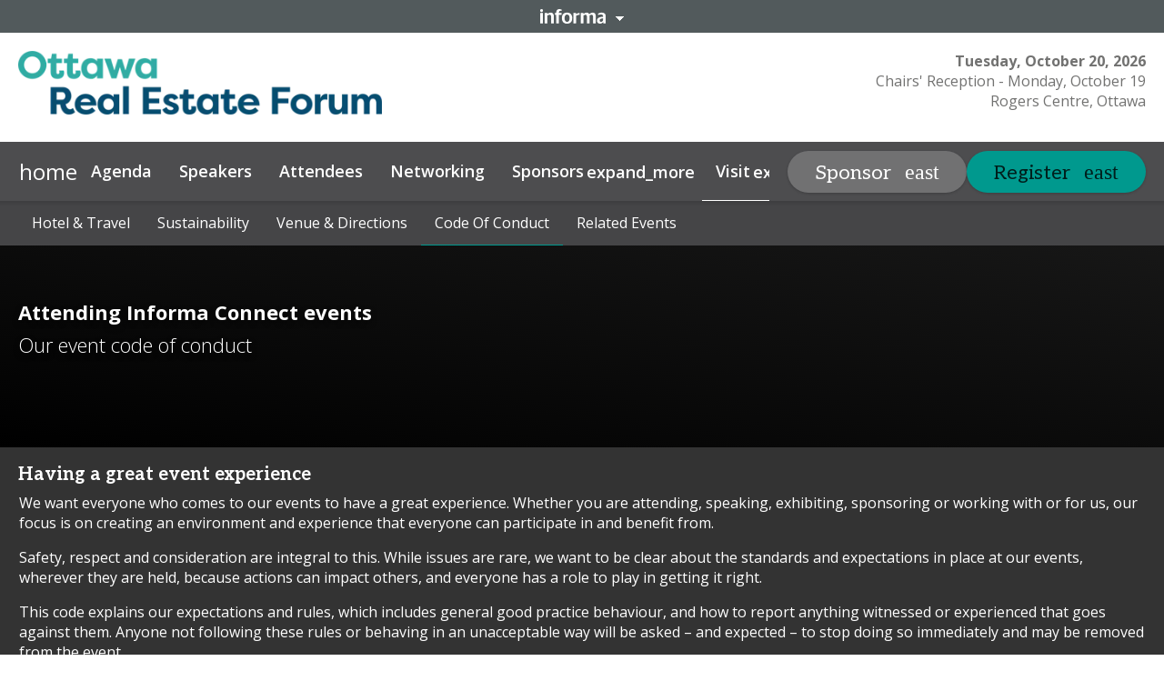

--- FILE ---
content_type: application/javascript; charset=UTF-8
request_url: https://informaconnect.com/static/js/HeroModule.b569cf83.chunk.js
body_size: 322
content:
"use strict";(self.__LOADABLE_LOADED_CHUNKS__=self.__LOADABLE_LOADED_CHUNKS__||[]).push([[3187],{87793(e,s,t){t.r(s),t.d(s,{default:()=>x});var n=t(76998),c=t(13761),o=t(11947),i=t(23236),a=t(91634),l=t(54598),r=t(80097),d=t(42611),u=t(23446);const g={XL_VIDEO:{minHeight:"480px",tablet:{minHeight:"812px"}}},x=(0,c.Ng)(e=>({pageConfig:e.pageConfig}))(e=>{const{section:{shown:s,colorType:t="",cardColour:c="PRIMARY",displayType:x="",textAlignment:y="CENTRE",cardAlignment:h="CENTRE",opacityType:j,background:{path:m}={},backgroundImageAnchor:p}={},pageConfig:{tenantId:b}}=e,k=(0,n.useContext)(o.Dx),S=x===l.fT?l.q4:x;if(!s)return null;const{heroModule:_}=k.siteBuilderModules,T=_.visualStyles[S][t],A=_.displayStyles[S],f=(0,i.gt)(b,m);let C,E=y;switch(x){case l.W1:C=(0,u.jsx)(r.xe,{section:e.section});break;case l.G_:C=(0,u.jsx)(r.Bj,{section:e.section});break;case l.C5:C=(0,u.jsx)(r.Wx,{section:e.section});break;case l.q4:case l.fT:C=(0,u.jsx)(r.es,{section:e.section});break;case l.T:C=(0,u.jsx)(r.Wq,{section:e.section});break;case l.iW:C=(0,u.jsx)(r.lh,{section:e.section});break;case l.yy:C=(0,u.jsx)(r.tl,{section:e.section,tenantId:b});break;case l.PE:E=h,C=(0,u.jsx)(r.Qb,{section:e.section,backgroundPath:f});break;case l.jl:return(0,u.jsx)(a.XN,{section:e.section,moduleTheme:{dStyles:A,vStyles:_.visualStyles[x][c]},children:(0,u.jsx)(r.XQ,{section:e.section,backgroundImagePath:f})});case l.oR:return(0,u.jsx)(a.XN,{section:e.section,moduleTheme:{dStyles:A,vStyles:T},children:(0,u.jsx)(r.Ps,{section:e.section})});case l.XZ:return(0,u.jsx)(a.XN,{section:e.section,moduleTheme:{dStyles:A,vStyles:T},children:(0,u.jsx)(r.Ak,{section:e.section})});default:C=null}return(0,u.jsx)(a.XN,{section:e.section,moduleTheme:{dStyles:A,vStyles:T,alignStyle:E,opacityType:j,backgroundImageStyle:p},children:(0,u.jsxs)(d.oj,{"data-background-image":f,className:"lazy","data-testid":"hero-module-wrapper",minHeight:g[x],children:[(0,u.jsx)(d.WX,{}),C]})})})}}]);
//# sourceMappingURL=HeroModule.b569cf83.chunk.js.map

--- FILE ---
content_type: application/javascript; charset=UTF-8
request_url: https://dev.visualwebsiteoptimizer.com/j.php?a=800956&u=https%3A%2F%2Finformaconnect.com%2Fottawa-real-estate-forum%2Fcode-of-conduct%2F&vn=2
body_size: 23375
content:
(function(){function _vwo_err(e){function gE(e,a){return"https://dev.visualwebsiteoptimizer.com/ee.gif?a=800956&s=j.php&_cu="+encodeURIComponent(window.location.href)+"&e="+encodeURIComponent(e&&e.message&&e.message.substring(0,1e3)+"&vn=")+(e&&e.code?"&code="+e.code:"")+(e&&e.type?"&type="+e.type:"")+(e&&e.status?"&status="+e.status:"")+(a||"")}var vwo_e=gE(e);try{typeof navigator.sendBeacon==="function"?navigator.sendBeacon(vwo_e):(new Image).src=vwo_e}catch(err){}}try{var extE=0,prevMode=false;window._VWO_Jphp_StartTime = (window.performance && typeof window.performance.now === 'function' ? window.performance.now() : new Date().getTime());;;(function(){window._VWO=window._VWO||{};var aC=window._vwo_code;if(typeof aC==='undefined'){window._vwo_mt='dupCode';return;}if(window._VWO.sCL){window._vwo_mt='dupCode';window._VWO.sCDD=true;try{if(aC){clearTimeout(window._vwo_settings_timer);var h=document.querySelectorAll('#_vis_opt_path_hides');var x=h[h.length>1?1:0];x&&x.remove();}}catch(e){}return;}window._VWO.sCL=true;;window._vwo_mt="live";var localPreviewObject={};var previewKey="_vis_preview_"+800956;var wL=window.location;;try{localPreviewObject[previewKey]=window.localStorage.getItem(previewKey);JSON.parse(localPreviewObject[previewKey])}catch(e){localPreviewObject[previewKey]=""}try{window._vwo_tm="";var getMode=function(e){var n;if(window.name.indexOf(e)>-1){n=window.name}else{n=wL.search.match("_vwo_m=([^&]*)");n=n&&atob(decodeURIComponent(n[1]))}return n&&JSON.parse(n)};var ccMode=getMode("_vwo_cc");if(window.name.indexOf("_vis_heatmap")>-1||window.name.indexOf("_vis_editor")>-1||ccMode||window.name.indexOf("_vis_preview")>-1){try{if(ccMode){window._vwo_mt=decodeURIComponent(wL.search.match("_vwo_m=([^&]*)")[1])}else if(window.name&&JSON.parse(window.name)){window._vwo_mt=window.name}}catch(e){if(window._vwo_tm)window._vwo_mt=window._vwo_tm}}else if(window._vwo_tm.length){window._vwo_mt=window._vwo_tm}else if(location.href.indexOf("_vis_opt_preview_combination")!==-1&&location.href.indexOf("_vis_test_id")!==-1){window._vwo_mt="sharedPreview"}else if(localPreviewObject[previewKey]){window._vwo_mt=JSON.stringify(localPreviewObject)}if(window._vwo_mt!=="live"){;if(typeof extE!=="undefined"){extE=1}if(!getMode("_vwo_cc")){(function(){var cParam='';try{if(window.VWO&&window.VWO.appliedCampaigns){var campaigns=window.VWO.appliedCampaigns;for(var cId in campaigns){if(campaigns.hasOwnProperty(cId)){var v=campaigns[cId].v;if(cId&&v){cParam='&c='+cId+'-'+v+'-1';break;}}}}}catch(e){}var prevMode=false;_vwo_code.load('https://dev.visualwebsiteoptimizer.com/j.php?mode='+encodeURIComponent(window._vwo_mt)+'&a=800956&f=1&u='+encodeURIComponent(window._vis_opt_url||document.URL)+'&eventArch=true'+cParam,{sL:window._vwo_code.sL});if(window._vwo_code.sL){prevMode=true;}})();}else{(function(){window._vwo_code&&window._vwo_code.finish();_vwo_ccc={u:"/j.php?a=800956&u=https%3A%2F%2Finformaconnect.com%2Fottawa-real-estate-forum%2Fcode-of-conduct%2F&vn=2"};var s=document.createElement("script");s.src="https://app.vwo.com/visitor-behavior-analysis/dist/codechecker/cc.min.js?r="+Math.random();document.head.appendChild(s)})()}}}catch(e){var vwo_e=new Image;vwo_e.src="https://dev.visualwebsiteoptimizer.com/ee.gif?s=mode_det&e="+encodeURIComponent(e&&e.stack&&e.stack.substring(0,1e3)+"&vn=");aC&&window._vwo_code.finish()}})();
;;window._vwo_cookieDomain="informaconnect.com";;;;_vwo_surveyAssetsBaseUrl="https://cdn.visualwebsiteoptimizer.com/";;if(prevMode){return}if(window._vwo_mt === "live"){window.VWO=window.VWO||[];window._vwo_acc_id=800956;window.VWO._=window.VWO._||{};;;window.VWO.visUuid="DB16EE5CCF84B3D171E16437930B1512D|518006b3529e441a264df686644f005a";
;_vwo_code.sT=_vwo_code.finished();(function(c,a,e,d,b,z,g,sT){if(window.VWO._&&window.VWO._.isBot)return;const cookiePrefix=window._vwoCc&&window._vwoCc.cookiePrefix||"";const useLocalStorage=sT==="ls";const cookieName=cookiePrefix+"_vwo_uuid_v2";const escapedCookieName=cookieName.replace(/([.*+?^${}()|[\]\\])/g,"\\$1");const cookieDomain=g;function getValue(){if(useLocalStorage){return localStorage.getItem(cookieName)}else{const regex=new RegExp("(^|;\\s*)"+escapedCookieName+"=([^;]*)");const match=e.cookie.match(regex);return match?decodeURIComponent(match[2]):null}}function setValue(value,days){if(useLocalStorage){localStorage.setItem(cookieName,value)}else{e.cookie=cookieName+"="+value+"; expires="+new Date(864e5*days+ +new Date).toGMTString()+"; domain="+cookieDomain+"; path=/"}}let existingValue=null;if(sT){const cookieRegex=new RegExp("(^|;\\s*)"+escapedCookieName+"=([^;]*)");const cookieMatch=e.cookie.match(cookieRegex);const cookieValue=cookieMatch?decodeURIComponent(cookieMatch[2]):null;const lsValue=localStorage.getItem(cookieName);if(useLocalStorage){if(lsValue){existingValue=lsValue;if(cookieValue){e.cookie=cookieName+"=; expires=Thu, 01 Jan 1970 00:00:01 GMT; domain="+cookieDomain+"; path=/"}}else if(cookieValue){localStorage.setItem(cookieName,cookieValue);e.cookie=cookieName+"=; expires=Thu, 01 Jan 1970 00:00:01 GMT; domain="+cookieDomain+"; path=/";existingValue=cookieValue}}else{if(cookieValue){existingValue=cookieValue;if(lsValue){localStorage.removeItem(cookieName)}}else if(lsValue){e.cookie=cookieName+"="+lsValue+"; expires="+new Date(864e5*366+ +new Date).toGMTString()+"; domain="+cookieDomain+"; path=/";localStorage.removeItem(cookieName);existingValue=lsValue}}a=existingValue||a}else{const regex=new RegExp("(^|;\\s*)"+escapedCookieName+"=([^;]*)");const match=e.cookie.match(regex);a=match?decodeURIComponent(match[2]):a}-1==e.cookie.indexOf("_vis_opt_out")&&-1==d.location.href.indexOf("vwo_opt_out=1")&&(window.VWO.visUuid=a),a=a.split("|"),b=new Image,g=window._vis_opt_domain||c||d.location.hostname.replace(/^www\./,""),b.src="https://dev.visualwebsiteoptimizer.com/v.gif?cd="+(window._vis_opt_cookieDays||0)+"&a=800956&d="+encodeURIComponent(d.location.hostname.replace(/^www\./,"") || c)+"&u="+a[0]+"&h="+a[1]+"&t="+z,d.vwo_iehack_queue=[b],setValue(a.join("|"),366)})("informaconnect.com",window.VWO.visUuid,document,window,0,_vwo_code.sT,"informaconnect.com","false"||null);
;clearTimeout(window._vwo_settings_timer);window._vwo_settings_timer=null;VWO.load_co=function(a,opts={}){var b=document.createElement('script');b.src=a;b.crossOrigin='anonymous';b.type='text/javascript';b.fetchPriority='high';opts.defer&&(b.defer=!0);b.innerText;b.onerror=function(){if(gcpfb(a,VWO.load_co)){return;}_vwo_code.finish();(new Image()).src='https://dev.visualwebsiteoptimizer.com/ee.gif?a=800956&s=j.php&e=loading_failure:'+a;};document.getElementsByTagName('head')[0].appendChild(b);};
;;;;var vwoCode=window._vwo_code;if(vwoCode.filterConfig&&vwoCode.filterConfig.filterTime==="balanced"){vwoCode.removeLoaderAndOverlay()}var vwo_CIF=false;var UAP=false;;;var _vwo_style=document.getElementById('_vis_opt_path_hides'),_vwo_css=(vwoCode.hide_element_style?vwoCode.hide_element_style():'{opacity:0 !important;filter:alpha(opacity=0) !important;background:none !important;transition:none !important;}')+':root {--vwo-el-opacity:0 !important;--vwo-el-filter:alpha(opacity=0) !important;--vwo-el-bg:none !important;--vwo-el-ts:none !important;}',_vwo_text="" + _vwo_css;if (_vwo_style) { var e = _vwo_style.classList.contains("_vis_hide_layer") && _vwo_style; if (UAP && !UAP() && vwo_CIF && !vwo_CIF()) { e ? e.parentNode.removeChild(e) : _vwo_style.parentNode.removeChild(_vwo_style) } else { if (e) { var t = _vwo_style = document.createElement("style"), o = document.getElementsByTagName("head")[0], s = document.querySelector("#vwoCode"); t.setAttribute("id", "_vis_opt_path_hides"), s && t.setAttribute("nonce", s.nonce), t.setAttribute("type", "text/css"), o.appendChild(t) } if (_vwo_style.styleSheet) _vwo_style.styleSheet.cssText = _vwo_text; else { var l = document.createTextNode(_vwo_text); _vwo_style.appendChild(l) } e ? e.parentNode.removeChild(e) : _vwo_style.removeChild(_vwo_style.childNodes[0])}};window.VWO.ssMeta = { enabled: 0, noSS: 0 };;;VWO._=VWO._||{};window._vwo_clicks=false;VWO._.allSettings=(function(){return{dataStore:{campaigns:{88:{"manual":false,"stag":1,"goals":{"4":{"identifier":"vwo_dom_click","mca":false,"type":"CUSTOM_GOAL","url":".informa-payment-select-package-panel .informa-payment-primary-product-card button.MuiButton-contained.MuiButton-colorPrimary"},"1":{"identifier":"vwo_engagement","type":"CUSTOM_GOAL","mca":false},"6":{"identifier":"vwo_pageView","type":"CUSTOM_GOAL","mca":false},"7":{"identifier":"vwo_pageView","type":"CUSTOM_GOAL","mca":false},"8":{"identifier":"vwo_dom_click","mca":false,"type":"CUSTOM_GOAL","url":".c-multi-level-nav-list ul.c-multi-level-nav-list__list a, .c-multi-level-nav-list ul.c-multi-level-nav-list__list .c-multi-level-nav-btn__link, .c-multi-level-nav-menu__mobile .c-multi-level-nav-menu__body-left, .c-multi-level-nav-mobile .c-multi-level-nav-mobile__body a, .c-multi-level-nav-mobile .c-multi-level-nav-mobile__body .c-multi-level-nav-btn__link"},"5":{"identifier":"vwo_dom_click","mca":false,"type":"CUSTOM_GOAL","url":".informa-payment-select-package-panel .informa-payment-package-summary-price button.MuiButton-contained.MuiButton-colorPrimary"},"2":{"identifier":"vwo_dom_click","mca":false,"type":"CUSTOM_GOAL","url":".c-multi-level-nav-menu__body-right a.c-cta.c-cta--accent[href=\"\/tmre\/purchase\/select-package\/\"], .hero-section [data-testid=\"hero-module-call-to-action-container\"] a.c-cta.c-cta--accent[href=\"\/tmre\/purchase\/select-package\/\"]"},"3":{"identifier":"vwo_dom_click","mca":false,"type":"CUSTOM_GOAL","url":".hero-section [data-testid=\"hero-module-call-to-action-container\"] a.c-cta.c-cta--accent[href=\"\/tmre\/purchase\/select-package\/\"]"}},"mt":{"4":"17433270","1":"11156617","6":"17433276","7":"17433279","8":"17433282","5":"17433273","2":"17433264","3":"17433267"},"triggers":[11156614],"multiple_domains":0,"cEV":1,"id":88,"ss":null,"ps":true,"aMTP":1,"status":"RUNNING","varSegAllowed":false,"metrics":[{"metricId":384956,"type":"m","id":1},{"metricId":0,"type":"g","id":2},{"metricId":0,"type":"g","id":3},{"metricId":0,"type":"g","id":4},{"metricId":0,"type":"g","id":5},{"metricId":0,"type":"g","id":6},{"metricId":0,"type":"g","id":7},{"metricId":0,"type":"g","id":8}],"type":"VISUAL_AB","sV":1,"globalCode":[],"pgre":true,"comb_n":{"2":"Variation-1","1":"Control"},"name":"New Vs Old Home Page TMRE | Goals Only Task","ibe":1,"pc_traffic":100,"combs":{"2":1,"1":0},"sections":{"1":{"triggers":[],"globalWidgetSnippetIds":{"2":[],"1":[]},"variation_names":{"2":"Variation-1","1":"Control"},"segment":{"2":1,"1":1},"variations":{"2":[],"1":[]},"path":""}},"version":4,"muts":{"post":{"enabled":true,"refresh":true}},"pg_config":["2677125"],"segment_code":"true","urlRegex":"","ep":1755431679000,"clickmap":0,"exclude_url":""}, 89:{"manual":false,"stag":1,"goals":{"4":{"identifier":"vwo_dom_click","mca":false,"type":"CUSTOM_GOAL","url":".l-site__sticky-wrapper .c-multi-level-nav-list__list a, .l-site__sticky-wrapper .c-multi-level-nav-list__list .c-multi-level-nav-btn__body > span, .l-site__sticky-wrapper .c-multi-level-nav-mobile a, .l-site__sticky-wrapper .c-multi-level-nav-mobile .c-nav-accordion__heading"},"1":{"identifier":"vwo_engagement","type":"CUSTOM_GOAL","mca":false},"6":{"identifier":"vwo_dom_click","mca":false,"type":"CUSTOM_GOAL","url":"[id=\"2024-speaker-lineup-included\"] .c-cta--accent"},"7":{"identifier":"vwo_dom_click","mca":false,"type":"CUSTOM_GOAL","url":"#related-events .c-cta--hollow"},"8":{"identifier":"vwo_dom_click","mca":false,"type":"CUSTOM_GOAL","url":"#lead-media-partner-fintech-futures .c-cta--hollow"},"5":{"identifier":"vwo_dom_click","mca":false,"type":"CUSTOM_GOAL","url":"#the-west-coasts-leading-fintech-event.custom-page-section .c-cta--accent"},"2":{"identifier":"vwo_dom_click","mca":false,"type":"CUSTOM_GOAL","url":"#the-west-coasts-leading-fintech-event.hero-section .c-cta--accent"},"3":{"identifier":"vwo_dom_click","mca":false,"type":"CUSTOM_GOAL","url":"#the-west-coasts-leading-fintech-event.hero-section .c-cta--hollow"}},"mt":{"4":"17433246","1":"11156617","6":"17433252","7":"17433255","8":"17433258","5":"17433249","2":"17433240","3":"17433243"},"triggers":[11156614],"multiple_domains":0,"cEV":1,"id":89,"ss":null,"ps":true,"aMTP":1,"status":"RUNNING","varSegAllowed":false,"metrics":[{"metricId":384956,"type":"m","id":1},{"metricId":0,"type":"g","id":2},{"metricId":0,"type":"g","id":3},{"metricId":0,"type":"g","id":4},{"metricId":0,"type":"g","id":5},{"metricId":0,"type":"g","id":6},{"metricId":0,"type":"g","id":7},{"metricId":0,"type":"g","id":8}],"type":"VISUAL_AB","sV":1,"globalCode":[],"pgre":true,"comb_n":{"2":"Variation-1","1":"Control"},"name":"New Vs Old Home Page Finovate | Goals Only Task","ibe":1,"pc_traffic":100,"combs":{"2":0,"1":1},"sections":{"1":{"triggers":[],"globalWidgetSnippetIds":{"2":[],"1":[]},"variation_names":{"2":"Variation-1","1":"Control"},"segment":{"2":1,"1":1},"variations":{"2":[],"1":[]},"path":""}},"version":4,"muts":{"post":{"enabled":true,"refresh":true}},"pg_config":["2677110"],"segment_code":"true","urlRegex":"","ep":1755431999000,"clickmap":0,"exclude_url":""}, 85:{"manual":false,"stag":1,"goals":{"4":{"identifier":"vwo_dom_click","mca":false,"type":"CUSTOM_GOAL","url":"#alert-banner a.c-cta.c-cta--hollow"},"1":{"identifier":"vwo_engagement","type":"CUSTOM_GOAL","mca":false},"6":{"identifier":"vwo_dom_click","mca":false,"type":"CUSTOM_GOAL","url":".hero-section [data-testid=\"hero-module-call-to-action-container\"] a.c-cta.c-cta--hollow[href*=\"\/wealth-management-industry-awards\/2025-finalists\/\"]"},"5":{"identifier":"vwo_dom_click","mca":false,"type":"CUSTOM_GOAL","url":".hero-section [data-testid=\"hero-module-call-to-action-container\"] a.c-cta.c-cta--accent[href*=\"\/wealth-management-industry-awards\/2025-finalists\/\"]"},"2":{"identifier":"vwo_dom_click","mca":false,"type":"CUSTOM_GOAL","url":".hero-section [data-testid=\"hero-module-call-to-action-container\"] a.c-cta.c-cta--accent[href=\"\/wealth-management-industry-awards\/finalists\/\"]"},"3":{"identifier":"vwo_dom_click","mca":false,"type":"CUSTOM_GOAL","url":".c-multi-level-nav-list ul.c-multi-level-nav-list__list a, .c-multi-level-nav-list ul.c-multi-level-nav-list__list .c-multi-level-nav-btn__link, .c-multi-level-nav-menu__mobile .c-multi-level-nav-menu__body-left, .c-multi-level-nav-mobile .c-multi-level-nav-mobile__body a, .c-multi-level-nav-mobile .c-multi-level-nav-mobile__body .c-multi-level-nav-btn__link"}},"mt":{"4":"17433369","1":"11156617","6":"17433375","5":"17433372","2":"17433363","3":"17433366"},"triggers":[11156614],"multiple_domains":0,"cEV":1,"id":85,"ss":null,"ps":true,"aMTP":1,"status":"RUNNING","varSegAllowed":false,"metrics":[{"metricId":384956,"type":"m","id":1},{"metricId":0,"type":"g","id":2},{"metricId":0,"type":"g","id":3},{"metricId":0,"type":"g","id":4},{"metricId":0,"type":"g","id":5},{"metricId":0,"type":"g","id":6}],"type":"VISUAL_AB","sV":1,"globalCode":[],"pgre":true,"comb_n":{"2":"Variation-1","1":"Control"},"name":"New Vs Old Home Page WMIA | Goals Only Task","ibe":1,"pc_traffic":100,"combs":{"2":1,"1":0},"sections":{"1":{"triggers":[],"globalWidgetSnippetIds":{"2":[],"1":[]},"variation_names":{"2":"Variation-1","1":"Control"},"segment":{"2":1,"1":1},"variations":{"2":[],"1":[]},"path":""}},"version":4,"muts":{"post":{"enabled":true,"refresh":true}},"pg_config":["2677173"],"segment_code":"true","urlRegex":"","ep":1755430965000,"clickmap":0,"exclude_url":""}, 116:{"manual":false,"goals":{"4":{"identifier":"vwo_pageView","type":"CUSTOM_GOAL","mca":false},"1":{"identifier":"vwo_engagement","type":"CUSTOM_GOAL","mca":false},"6":{"identifier":"vwo_dom_click","mca":false,"type":"CUSTOM_GOAL","url":".c-cta[href*=\"\/rare-disease-summit\/purchase\/select-package\"]"},"5":{"identifier":"vwo_dom_click","mca":false,"type":"CUSTOM_GOAL","url":".informa-payment-add-to-basket-button"},"2":{"identifier":"vwo_dom_click","mca":false,"type":"CUSTOM_GOAL","url":"button[data-testid=\"purchase-pay-button\"]"},"3":{"identifier":"vwo_pageView","type":"CUSTOM_GOAL","mca":false}},"stag":0,"mt":{"4":"22334815","1":"11156617","6":"22334821","5":"22334818","2":"22334809","3":"22334812"},"triggers":["11156614"],"id":116,"ss":null,"multiple_domains":0,"cEV":1,"status":"RUNNING","varSegAllowed":false,"metrics":[{"metricId":384956,"type":"m","id":1},{"metricId":2150449,"type":"m","id":2},{"metricId":2150446,"type":"m","id":3},{"metricId":2150443,"type":"m","id":4},{"metricId":2150440,"type":"m","id":5},{"metricId":2150437,"type":"m","id":6}],"type":"VISUAL_AB","ps":true,"globalCode":[],"pgre":true,"comb_n":{"1":"Control","2":"Variation-1","3":"Variation-2"},"name":"CTA Rework | All Devices | Rare Disease","ibe":1,"pc_traffic":100,"combs":{"1":0.333333,"2":0.333333,"3":0.333333},"sections":{"1":{"triggers":[],"editorXPaths":{"1":[],"2":[],"3":[]},"globalWidgetSnippetIds":{"1":[],"2":[],"3":[]},"variation_names":{"1":"Control","2":"Variation-1","3":"Variation-2"},"segment":{"1":1,"2":1,"3":1},"variations":{"1":[],"2":[{"cpath":".informa_j11181_10903v1 .c-multi-level-nav-menu__book-now-mobile,.informa_j11181_10903v1 .c-multi-level-nav-menu__book-now-mobile:after,.informa_j11181_10903v1 .informa-payment-mini-basket-button button,.informa_j11181_10903v1 .c-multi-level-nav-btn--level-1>.c-multi-level-nav-btn__body .c-multi-level-nav-btn__link,.informa_j11181_10903v1 .c-multi-level-nav-btn__one-line,.informa_j11181_10903v1 .c-multi-level-nav-menu__body-right a.c-cta,.informa_j11181_10903v1 .c-multi-level-nav-menu__body-right a.c-cta:after,.informa_j11181_10903v1 .c-multi-level-nav-menu__body-right,.informa_j11181_10903v1 .c-multi-level-nav-list__list,.informa_j11181_10903v1 .c-multi-level-nav-home-btn,.informa_j11181_10903v1 .c-multi-level-nav-menu__body-left,.informa_j11181_10903v1 .c-hamburger__word,.informa_j11181_10903v1 .c-hamburger__word:after,.informa_j11181_10903v1 .c-hamburger","rtag":"R_800956_116_1_2_0","tag":"C_800956_116_1_2_0","xpath":"HEAD"}],"3":[{"cpath":".informa_j11181_10903v1 .c-multi-level-nav-menu__book-now-mobile,.informa_j11181_10903v1 .c-multi-level-nav-menu__book-now-mobile:after,.informa_j11181_10903v1 .informa-payment-mini-basket-button button,.informa_j11181_10903v1 .c-multi-level-nav-btn--level-1>.c-multi-level-nav-btn__body .c-multi-level-nav-btn__link,.informa_j11181_10903v1 .c-multi-level-nav-btn__one-line,.informa_j11181_10903v1 .c-multi-level-nav-menu__body-right a.c-cta,.informa_j11181_10903v1 .c-multi-level-nav-menu__body-right a.c-cta:after,.informa_j11181_10903v1 .c-multi-level-nav-menu__body-right,.informa_j11181_10903v1 .c-multi-level-nav-list__list,.informa_j11181_10903v1 .c-multi-level-nav-home-btn,.informa_j11181_10903v1 .c-multi-level-nav-menu__body-left,.informa_j11181_10903v1 .c-hamburger__word,.informa_j11181_10903v1 .c-hamburger__word:after,.informa_j11181_10903v1 .c-hamburger","rtag":"R_800956_116_1_3_0","tag":"C_800956_116_1_3_0","xpath":"HEAD"}]},"path":""}},"version":4,"muts":{"post":{"enabled":true,"refresh":true}},"pg_config":["3179827"],"segment_code":"true","urlRegex":"","ep":1770004703000,"clickmap":0,"exclude_url":""}, 107:{"manual":false,"goals":{"1":{"identifier":"vwo_engagement","type":"CUSTOM_GOAL","mca":false},"2":{"identifier":"vwo_pageView","type":"CUSTOM_GOAL","mca":false},"3":{"identifier":"vwo_dom_click","mca":false,"type":"CUSTOM_GOAL","url":"#hero-sponsor [class*=\"CallToActionContainer\"] a"}},"stag":0,"mt":{"1":"11156617","2":"21663796","3":"21663799"},"triggers":["11156614"],"id":107,"ss":null,"multiple_domains":0,"cEV":1,"status":"RUNNING","varSegAllowed":false,"metrics":[{"metricId":384956,"type":"m","id":1},{"metricId":0,"type":"g","id":2},{"metricId":0,"type":"g","id":3}],"type":"VISUAL_AB","ps":true,"globalCode":[],"pgre":true,"comb_n":{"1":"Control","2":"Variation-1","3":"Variation-2"},"name":"Hero CTA  + Copy Change | All devices","ibe":1,"pc_traffic":100,"combs":{"1":0.333333,"2":0.333333,"3":0.333333},"sections":{"1":{"triggers":[],"editorXPaths":{"1":[],"2":[],"3":[]},"globalWidgetSnippetIds":{"1":[],"2":[],"3":[]},"variation_names":{"1":"Control","2":"Variation-1","3":"Variation-2"},"segment":{"1":1,"2":1,"3":1},"variations":{"1":[],"2":[{"cpath":"","tag":"C_800956_107_1_2_0","xpath":"HEAD"}],"3":[{"cpath":"","tag":"C_800956_107_1_3_0","xpath":"HEAD"}]},"path":""}},"version":4,"muts":{"post":{"enabled":true,"refresh":true}},"pg_config":["3108787"],"segment_code":"true","urlRegex":"","ep":1765519553000,"clickmap":0,"exclude_url":""}, 112:{"manual":false,"goals":{"4":{"identifier":"vwo_pageView","type":"CUSTOM_GOAL","mca":false},"1":{"identifier":"vwo_engagement","type":"CUSTOM_GOAL","mca":false},"5":{"identifier":"vwo_dom_click","mca":false,"type":"CUSTOM_GOAL","url":".informa-payment-confirm-purchase-page button[form=\"confirm-purchase-form\"]"},"2":{"identifier":"bookNowClicked","type":"CUSTOM_GOAL","mca":false},"3":{"identifier":"vwo_dom_click","mca":false,"type":"CUSTOM_GOAL","url":".informa-payment-select-package-page .informa-payment-add-to-basket-button"}},"stag":0,"mt":{"4":"21811636","1":"11156617","5":"21811639","2":"21811630","3":"21811633"},"triggers":["11156614"],"id":112,"ss":null,"multiple_domains":0,"cEV":1,"status":"RUNNING","varSegAllowed":false,"metrics":[{"metricId":384956,"type":"m","id":1},{"metricId":0,"type":"g","id":2},{"metricId":0,"type":"g","id":3},{"metricId":0,"type":"g","id":4},{"metricId":0,"type":"g","id":5}],"type":"VISUAL_AB","ps":true,"globalCode":{"pre":"GL_800956_112_pre","post":"GL_800956_112_post"},"pgre":true,"comb_n":{"2":"Variation-1","1":"Control"},"name":"CountDown Timer | All Devices","ibe":1,"pc_traffic":100,"combs":{"2":0.5,"1":0.5},"sections":{"1":{"triggers":[],"editorXPaths":{"2":[],"1":[]},"globalWidgetSnippetIds":{"2":[],"1":[]},"variation_names":{"2":"Variation-1","1":"Control"},"segment":{"2":1,"1":1},"variations":{"2":[{"cpath":"\/*div[class*=\"SiteHeader__Wrapper\"] [class*=\"SiteHeader__HeaderBuilderWrapper\"],div[class*=\"SiteHeader__Wrapper\"] [class*=\"Logo__Wrapper\"] > h5,div[class*=\"SiteHeader__Wrapper\"] [class*=\"Logo__ImageWrapper\"] img,div[class*=\"SiteHeader__Wrapper\"] [data-testid=\"header-timer\"],div[class*=\"SiteHeader__Wrapper\"] [data-testid=\"header-timer\"] ul[class*=\"CountdownTimer__List\"],div[class*=\"SiteHeader__Wrapper\"] [data-testid=\"header-timer\"] h4[class*=\"CountdownTimer__Title\"],div[class*=\"SiteHeader__Wrapper\"] [class*=\"SiteHeader__HeaderBuilderWrapper\"],[data-testid=\"header-timer\"] ul[class*=\"CountdownTimer__List\"],[data-testid=\"header-timer\"]","rtag":"R_800956_112_1_2_0","tag":"C_800956_112_1_2_0","xpath":"HEAD"}],"1":[]},"path":""}},"version":4,"muts":{"post":{"enabled":true,"refresh":true}},"pg_config":["3123517"],"segment_code":"true","urlRegex":"","ep":1768369007000,"clickmap":1,"exclude_url":""}, 117:{"manual":false,"goals":{"4":{"identifier":"vwo_dom_click","mca":false,"type":"CUSTOM_GOAL","url":"button[data-testid=\"purchase-pay-button\"]"},"1":{"identifier":"vwo_engagement","type":"CUSTOM_GOAL","mca":false},"6":{"identifier":"vwo_dom_click","mca":false,"type":"CUSTOM_GOAL","url":".c-cta[href*=\"\/pharma-forum\/purchase\/select-package\"]"},"5":{"identifier":"vwo_pageView","type":"CUSTOM_GOAL","mca":false},"2":{"identifier":"vwo_dom_click","mca":false,"type":"CUSTOM_GOAL","url":".informa-payment-add-to-basket-button"},"3":{"identifier":"vwo_pageView","type":"CUSTOM_GOAL","mca":false}},"stag":0,"mt":{"4":"22334743","1":"11156617","6":"22334749","5":"22334746","2":"22334737","3":"22334740"},"triggers":["11156614"],"id":117,"ss":null,"multiple_domains":0,"cEV":1,"status":"RUNNING","varSegAllowed":false,"metrics":[{"metricId":384956,"type":"m","id":1},{"metricId":0,"type":"g","id":2},{"metricId":0,"type":"g","id":3},{"metricId":0,"type":"g","id":4},{"metricId":0,"type":"g","id":5},{"metricId":0,"type":"g","id":6}],"type":"VISUAL_AB","ps":true,"globalCode":[],"pgre":true,"comb_n":{"1":"Control","2":"Variation-1","3":"Variation-2"},"name":"CTA Rework | All Devices | Pharma Forum","ibe":1,"pc_traffic":100,"combs":{"1":0.333333,"2":0.333333,"3":0.333333},"sections":{"1":{"triggers":[],"editorXPaths":{"1":[],"2":[],"3":[]},"globalWidgetSnippetIds":{"1":[],"2":[],"3":[]},"variation_names":{"1":"Control","2":"Variation-1","3":"Variation-2"},"segment":{"1":1,"2":1,"3":1},"variations":{"1":[],"2":[{"cpath":".v1_C10897_J11182 .c-multi-level-nav-menu__book-now-mobile,.v1_C10897_J11182 .c-multi-level-nav-menu__book-now-mobile:after,.v1_C10897_J11182 .informa-payment-mini-basket-button button,.v1_C10897_J11182 .c-multi-level-nav-btn--level-1>.c-multi-level-nav-btn__body .c-multi-level-nav-btn__link,.v1_C10897_J11182 .c-multi-level-nav-btn__one-line,.v1_C10897_J11182 .c-multi-level-nav-menu__body-right a.c-cta,.v1_C10897_J11182 .c-multi-level-nav-menu__body-right a.c-cta:after,.v1_C10897_J11182 .c-multi-level-nav-menu__body-right,.v1_C10897_J11182 .c-multi-level-nav-list__list,.v1_C10897_J11182 .c-multi-level-nav-home-btn,.v1_C10897_J11182 .c-multi-level-nav-menu__body-left,.v1_C10897_J11182 .c-hamburger__word,.v1_C10897_J11182 .c-hamburger__word:after,.v1_C10897_J11182 .c-hamburger","rtag":"R_800956_117_1_2_0","tag":"C_800956_117_1_2_0","xpath":"HEAD"}],"3":[{"cpath":".v2_C10897_J11182 .c-multi-level-nav-menu__book-now-mobile,.v2_C10897_J11182 .c-multi-level-nav-menu__book-now-mobile:after,.v2_C10897_J11182 .informa-payment-mini-basket-button button,.v2_C10897_J11182 .c-multi-level-nav-btn--level-1>.c-multi-level-nav-btn__body .c-multi-level-nav-btn__link,.v2_C10897_J11182 .c-multi-level-nav-btn__one-line,.v2_C10897_J11182 .c-multi-level-nav-menu__body-right a.c-cta,.v2_C10897_J11182 .c-multi-level-nav-menu__body-right a.c-cta:after,.v2_C10897_J11182 .c-multi-level-nav-menu__body-right,.v2_C10897_J11182 .c-multi-level-nav-list__list,.v2_C10897_J11182 .c-multi-level-nav-home-btn,.v2_C10897_J11182 .c-multi-level-nav-menu__body-left,.v2_C10897_J11182 .c-hamburger__word,.v2_C10897_J11182 .c-hamburger__word:after,.v2_C10897_J11182 .c-hamburger","rtag":"R_800956_117_1_3_0","tag":"C_800956_117_1_3_0","xpath":"HEAD"}]},"path":""}},"version":4,"muts":{"post":{"enabled":true,"refresh":true}},"pg_config":["3179809"],"segment_code":"true","urlRegex":"","ep":1770004816000,"clickmap":0,"exclude_url":""}, 118:{"manual":false,"goals":{"4":{"identifier":"vwo_pageView","type":"CUSTOM_GOAL","mca":false},"1":{"identifier":"vwo_engagement","type":"CUSTOM_GOAL","mca":false},"6":{"identifier":"vwo_dom_click","mca":false,"type":"CUSTOM_GOAL","url":".c-cta[href*=\"\/accounting-reporting-congress\/purchase\/select-package\"]"},"5":{"identifier":"vwo_dom_click","mca":false,"type":"CUSTOM_GOAL","url":"button[data-testid=\"purchase-pay-button\"]"},"2":{"identifier":"vwo_dom_click","mca":false,"type":"CUSTOM_GOAL","url":".informa-payment-add-to-basket-button"},"3":{"identifier":"vwo_pageView","type":"CUSTOM_GOAL","mca":false}},"stag":0,"mt":{"4":"22334722","1":"11156617","6":"22334728","5":"22334725","2":"22334716","3":"22334719"},"triggers":["11156614"],"id":118,"ss":null,"multiple_domains":0,"cEV":1,"status":"RUNNING","varSegAllowed":false,"metrics":[{"metricId":384956,"type":"m","id":1},{"metricId":0,"type":"g","id":2},{"metricId":0,"type":"g","id":3},{"metricId":0,"type":"g","id":4},{"metricId":0,"type":"g","id":5},{"metricId":0,"type":"g","id":6}],"type":"VISUAL_AB","ps":true,"globalCode":[],"pgre":true,"comb_n":{"1":"Control","2":"Variation-1","3":"Variation-2"},"name":"CTA Rework | All Devices | Life Science & Accounting","ibe":1,"pc_traffic":100,"combs":{"1":0.333333,"2":0.333333,"3":0.333333},"sections":{"1":{"triggers":[],"editorXPaths":{"1":[],"2":[],"3":[]},"globalWidgetSnippetIds":{"1":[],"2":[],"3":[]},"variation_names":{"1":"Control","2":"Variation-1","3":"Variation-2"},"segment":{"1":1,"2":1,"3":1},"variations":{"1":[],"2":[{"cpath":".v1_C10898_J11183 .c-multi-level-nav-menu__book-now-mobile,.v1_C10898_J11183 .c-multi-level-nav-menu__book-now-mobile:after,.v1_C10898_J11183 .informa-payment-mini-basket-button button,.v1_C10898_J11183 .c-multi-level-nav-btn--level-1>.c-multi-level-nav-btn__body .c-multi-level-nav-btn__link,.v1_C10898_J11183 .c-multi-level-nav-btn__one-line,.v1_C10898_J11183 .c-multi-level-nav-menu__body-right a.c-cta,.v1_C10898_J11183 .c-multi-level-nav-menu__body-right a.c-cta:after,.v1_C10898_J11183 .c-multi-level-nav-menu__body-right,.v1_C10898_J11183 .c-multi-level-nav-list__list,.v1_C10898_J11183 .c-multi-level-nav-home-btn,.v1_C10898_J11183 .c-multi-level-nav-btn__one-line-arrow,.v1_C10898_J11183 .c-multi-level-nav-menu__body-left,.v1_C10898_J11183 .c-hamburger__word,.v1_C10898_J11183 .c-hamburger__word:after,.v1_C10898_J11183 .c-hamburger","rtag":"R_800956_118_1_2_0","tag":"C_800956_118_1_2_0","xpath":"HEAD"}],"3":[{"cpath":".v2_C10898_J11183 .c-multi-level-nav-menu__book-now-mobile,.v2_C10898_J11183 .c-multi-level-nav-menu__book-now-mobile:after,.v2_C10898_J11183 .informa-payment-mini-basket-button button,.v2_C10898_J11183 .c-multi-level-nav-btn--level-1>.c-multi-level-nav-btn__body .c-multi-level-nav-btn__link,.v2_C10898_J11183 .c-multi-level-nav-btn__one-line,.v2_C10898_J11183 .c-multi-level-nav-menu__body-right a.c-cta,.v2_C10898_J11183 .c-multi-level-nav-menu__body-right a.c-cta:after,.v2_C10898_J11183 .c-multi-level-nav-menu__body-right,.v2_C10898_J11183 .c-multi-level-nav-list__list,.v2_C10898_J11183 .c-multi-level-nav-home-btn,.v2_C10898_J11183 .c-multi-level-nav-btn__one-line-arrow,.v2_C10898_J11183 .c-multi-level-nav-menu__body-left,.v2_C10898_J11183 .c-hamburger__word,.v2_C10898_J11183 .c-hamburger__word:after,.v2_C10898_J11183 .c-hamburger","rtag":"R_800956_118_1_3_0","tag":"C_800956_118_1_3_0","xpath":"HEAD"}]},"path":""}},"version":4,"muts":{"post":{"enabled":true,"refresh":true}},"pg_config":["3179797"],"segment_code":"true","urlRegex":"","ep":1770004947000,"clickmap":0,"exclude_url":""}, 119:{"manual":false,"goals":{"4":{"identifier":"vwo_dom_click","mca":false,"type":"CUSTOM_GOAL","url":".informa-payment-add-to-basket-button"},"1":{"identifier":"vwo_engagement","type":"CUSTOM_GOAL","mca":false},"6":{"identifier":"vwo_pageView","type":"CUSTOM_GOAL","mca":false},"5":{"identifier":"vwo_pageView","type":"CUSTOM_GOAL","mca":false},"2":{"identifier":"vwo_dom_click","mca":false,"type":"CUSTOM_GOAL","url":"button[data-testid=\"purchase-pay-button\"]"},"3":{"identifier":"vwo_dom_click","mca":false,"type":"CUSTOM_GOAL","url":".c-cta[href*=\"\/pharmaceutical-compliance-congress-pcc\/purchase\/select-package\"]"}},"stag":0,"mt":{"4":"22334680","1":"11156617","6":"22334686","5":"22334683","2":"22334674","3":"22334677"},"triggers":["11156614"],"id":119,"ss":null,"multiple_domains":0,"cEV":1,"status":"RUNNING","varSegAllowed":false,"metrics":[{"metricId":384956,"type":"m","id":1},{"metricId":2148925,"type":"m","id":2},{"metricId":2149315,"type":"m","id":3},{"metricId":2149282,"type":"m","id":4},{"metricId":2149279,"type":"m","id":5},{"metricId":2149246,"type":"m","id":6}],"type":"VISUAL_AB","ps":true,"globalCode":[],"pgre":true,"comb_n":{"1":"Control","2":"Variation-1","3":"Variation-2"},"name":"CTA Rework | All Devices | PCC","ibe":1,"pc_traffic":100,"combs":{"1":0.333333,"2":0.333333,"3":0.333333},"sections":{"1":{"triggers":[],"editorXPaths":{"1":[],"2":[],"3":[]},"globalWidgetSnippetIds":{"1":[],"2":[],"3":[]},"variation_names":{"1":"Control","2":"Variation-1","3":"Variation-2"},"segment":{"1":1,"2":1,"3":1},"variations":{"1":[],"2":[{"cpath":".informa_j11184_10901v1 .c-multi-level-nav-menu__book-now-mobile,.informa_j11184_10901v1 .c-multi-level-nav-menu__book-now-mobile:after,.informa_j11184_10901v1 .informa-payment-mini-basket-button button,.informa_j11184_10901v1 .c-multi-level-nav-btn--level-1>.c-multi-level-nav-btn__body .c-multi-level-nav-btn__link,.informa_j11184_10901v1 .c-multi-level-nav-btn__one-line,.informa_j11184_10901v1 .c-multi-level-nav-menu__body-right a.c-cta,.informa_j11184_10901v1 .c-multi-level-nav-menu__body-right a.c-cta:after,.informa_j11184_10901v1 .c-multi-level-nav-menu__body-right,.informa_j11184_10901v1 .c-multi-level-nav-list__list,.informa_j11184_10901v1 .c-multi-level-nav-home-btn,.informa_j11184_10901v1 .c-multi-level-nav-btn__one-line-arrow,.informa_j11184_10901v1 .c-multi-level-nav-menu__body-left,.informa_j11184_10901v1 .c-hamburger__word,.informa_j11184_10901v1 .c-hamburger__word:after,.informa_j11184_10901v1 .c-hamburger","rtag":"R_800956_119_1_2_0","tag":"C_800956_119_1_2_0","xpath":"HEAD"}],"3":[{"cpath":".informa_j11184_10901v1 .c-multi-level-nav-menu__book-now-mobile,.informa_j11184_10901v1 .c-multi-level-nav-menu__book-now-mobile:after,.informa_j11184_10901v1 .informa-payment-mini-basket-button button,.informa_j11184_10901v1 .c-multi-level-nav-btn--level-1>.c-multi-level-nav-btn__body .c-multi-level-nav-btn__link,.informa_j11184_10901v1 .c-multi-level-nav-btn__one-line,.informa_j11184_10901v1 .c-multi-level-nav-menu__body-right a.c-cta,.informa_j11184_10901v1 .c-multi-level-nav-menu__body-right a.c-cta:after,.informa_j11184_10901v1 .c-multi-level-nav-menu__body-right,.informa_j11184_10901v1 .c-multi-level-nav-list__list,.informa_j11184_10901v1 .c-multi-level-nav-home-btn,.informa_j11184_10901v1 .c-multi-level-nav-btn__one-line-arrow,.informa_j11184_10901v1 .c-multi-level-nav-menu__body-left,.informa_j11184_10901v1 .c-hamburger__word,.informa_j11184_10901v1 .c-hamburger__word:after,.informa_j11184_10901v1 .c-hamburger","rtag":"R_800956_119_1_3_0","tag":"C_800956_119_1_3_0","xpath":"HEAD"}]},"path":""}},"version":4,"muts":{"post":{"enabled":true,"refresh":true}},"pg_config":["3179782"],"segment_code":"true","urlRegex":"","ep":1770005077000,"clickmap":0,"exclude_url":""}, 120:{"manual":false,"goals":{"4":{"identifier":"vwo_pageView","type":"CUSTOM_GOAL","mca":false},"1":{"identifier":"vwo_engagement","type":"CUSTOM_GOAL","mca":false},"6":{"identifier":"vwo_dom_click","mca":false,"type":"CUSTOM_GOAL","url":"button[data-testid=\"purchase-pay-button\"]"},"5":{"identifier":"vwo_pageView","type":"CUSTOM_GOAL","mca":false},"2":{"identifier":"vwo_dom_click","mca":false,"type":"CUSTOM_GOAL","url":".c-cta[href*=\"\/ai-next-generation-clinical\/purchase\/select-package\"]"},"3":{"identifier":"vwo_dom_click","mca":false,"type":"CUSTOM_GOAL","url":".informa-payment-add-to-basket-button"}},"stag":0,"mt":{"4":"22334650","1":"11156617","6":"22334656","5":"22334653","2":"22334644","3":"22334647"},"triggers":["11156614"],"id":120,"ss":null,"multiple_domains":0,"cEV":1,"status":"RUNNING","varSegAllowed":false,"metrics":[{"metricId":384956,"type":"m","id":1},{"metricId":2150764,"type":"m","id":2},{"metricId":2150761,"type":"m","id":3},{"metricId":2150758,"type":"m","id":4},{"metricId":2150755,"type":"m","id":5},{"metricId":2150752,"type":"m","id":6}],"type":"VISUAL_AB","ps":true,"globalCode":[],"pgre":true,"comb_n":{"1":"Control","2":"Variation-1","3":"Variation-2"},"name":"CTA Rework | All Devices | AI Clinic","ibe":1,"pc_traffic":100,"combs":{"1":0.333333,"2":0.333333,"3":0.333333},"sections":{"1":{"triggers":[],"editorXPaths":{"1":[],"2":[],"3":[]},"globalWidgetSnippetIds":{"1":[],"2":[],"3":[]},"variation_names":{"1":"Control","2":"Variation-1","3":"Variation-2"},"segment":{"1":1,"2":1,"3":1},"variations":{"1":[],"2":[{"cpath":".informa_j11185_10906v1 .c-multi-level-nav-menu__book-now-mobile,.informa_j11185_10906v1 .c-multi-level-nav-menu__book-now-mobile:after,.informa_j11185_10906v1 .informa-payment-mini-basket-button button,.informa_j11185_10906v1 .c-multi-level-nav-btn--level-1>.c-multi-level-nav-btn__body .c-multi-level-nav-btn__link,.informa_j11185_10906v1 .c-multi-level-nav-btn__one-line,.informa_j11185_10906v1 .c-multi-level-nav-menu__body-right a.c-cta,.informa_j11185_10906v1 .c-multi-level-nav-menu__body-right a.c-cta:after,.informa_j11185_10906v1 .c-multi-level-nav-menu__body-right,.informa_j11185_10906v1 .c-multi-level-nav-list__list,.informa_j11185_10906v1 .c-multi-level-nav-home-btn,.informa_j11185_10906v1 .c-multi-level-nav-menu__body-left,.informa_j11185_10906v1 .c-hamburger__word,.informa_j11185_10906v1 .c-hamburger__word:after,.informa_j11185_10906v1 .c-hamburger","rtag":"R_800956_120_1_2_0","tag":"C_800956_120_1_2_0","xpath":"HEAD"}],"3":[{"cpath":".informa_j11185_10906v1 .c-multi-level-nav-menu__book-now-mobile,.informa_j11185_10906v1 .c-multi-level-nav-menu__book-now-mobile:after,.informa_j11185_10906v1 .informa-payment-mini-basket-button button,.informa_j11185_10906v1 .c-multi-level-nav-btn--level-1>.c-multi-level-nav-btn__body .c-multi-level-nav-btn__link,.informa_j11185_10906v1 .c-multi-level-nav-btn__one-line,.informa_j11185_10906v1 .c-multi-level-nav-menu__body-right a.c-cta,.informa_j11185_10906v1 .c-multi-level-nav-menu__body-right a.c-cta:after,.informa_j11185_10906v1 .c-multi-level-nav-menu__body-right,.informa_j11185_10906v1 .c-multi-level-nav-list__list,.informa_j11185_10906v1 .c-multi-level-nav-home-btn,.informa_j11185_10906v1 .c-multi-level-nav-menu__body-left,.informa_j11185_10906v1 .c-hamburger__word,.informa_j11185_10906v1 .c-hamburger__word:after,.informa_j11185_10906v1 .c-hamburger","rtag":"R_800956_120_1_3_0","tag":"C_800956_120_1_3_0","xpath":"HEAD"}]},"path":""}},"version":4,"muts":{"post":{"enabled":true,"refresh":true}},"pg_config":["3179767"],"segment_code":"true","urlRegex":"","ep":1770005359000,"clickmap":0,"exclude_url":""}, 75:{"manual":false,"goals":{"4":{"identifier":"vwo_pageView","type":"CUSTOM_GOAL","mca":false},"5":{"identifier":"clickOnPackagePageAddToCart","type":"CUSTOM_GOAL","mca":false},"6":{"identifier":"clicksOnBuyAPassCartPageVisit","type":"CUSTOM_GOAL","mca":false},"7":{"identifier":"clickOnBuyAPassCheckoutPageVisit","type":"CUSTOM_GOAL","mca":false},"2":{"identifier":"vwo_dom_click","mca":false,"type":"CUSTOM_GOAL","url":".informa-payment-add-to-basket-button"},"3":{"identifier":"vwo_pageView","type":"CUSTOM_GOAL","mca":false}},"stag":0,"mt":{"4":"15506132","5":"15506135","6":"15506138","7":"15506141","2":"15506126","3":"15506129"},"triggers":[11156614],"id":75,"ss":null,"multiple_domains":0,"cEV":1,"status":"RUNNING","varSegAllowed":false,"metrics":[{"metricId":0,"type":"g","id":2},{"metricId":0,"type":"g","id":3},{"metricId":0,"type":"g","id":4},{"metricId":0,"type":"g","id":5},{"metricId":0,"type":"g","id":6},{"metricId":0,"type":"g","id":7}],"type":"VISUAL_AB","ps":true,"globalCode":{"pre":"GL_800956_75_pre","post":"GL_800956_75_post"},"pgre":true,"comb_n":{"2":"Variation-1","1":"Control"},"name":"CTA test HRSE KSA| All Devices","ibe":1,"pc_traffic":100,"combs":{"2":0.5,"1":0.5},"sections":{"1":{"triggers":[],"globalWidgetSnippetIds":{"2":[],"1":[]},"variation_names":{"2":"Variation-1","1":"Control"},"segment":{"2":1,"1":1},"variations":{"2":[{"cpath":".v1_C9439_J9470 .c-multi-level-nav-menu__book-now-mobile,.v1_C9439_J9470 .c-multi-level-nav-menu__book-now-mobile:after,.v1_C9439_J9470 .informa-payment-mini-basket-button button,.v1_C9439_J9470 .c-multi-level-nav-btn--level-1>.c-multi-level-nav-btn__body .c-multi-level-nav-btn__link,.v1_C9439_J9470 .c-multi-level-nav-btn__one-line,.v1_C9439_J9470 .c-multi-level-nav-menu__body-right a.c-cta,.v1_C9439_J9470 .c-multi-level-nav-menu__body-right a.c-cta:after,.v1_C9439_J9470 .c-multi-level-nav-menu__body-right,.v1_C9439_J9470 .c-multi-level-nav-list__list,.v1_C9439_J9470 .c-multi-level-nav-home-btn,.v1_C9439_J9470 .c-multi-level-nav-menu__body-left,.v1_C9439_J9470 .c-hamburger__word,.v1_C9439_J9470 .c-hamburger__word:after,.v1_C9439_J9470 .c-hamburger","rtag":"R_800956_75_1_2_0","tag":"C_800956_75_1_2_0","xpath":"HEAD"}],"1":[]},"path":""}},"version":4,"muts":{"post":{"enabled":true,"refresh":true}},"pg_config":["2469743"],"segment_code":"true","urlRegex":"","ep":1744257045000,"clickmap":0,"exclude_url":""}, 104:{"manual":false,"stag":1,"goals":{"1":{"identifier":null,"type":"CUSTOM_GOAL","mca":false}},"mt":{"1":"20797234"},"triggers":["11156614"],"multiple_domains":0,"cEV":1,"id":104,"ss":null,"ps":true,"aMTP":1,"status":"RUNNING","varSegAllowed":false,"metrics":[{"metricId":0,"type":"g","id":1}],"type":"VISUAL_AB","sV":1,"globalCode":{"pre":"GL_800956_104_pre","post":"GL_800956_104_post"},"pgre":true,"comb_n":{"2":"Variation-1","1":"Control"},"name":"#007 - GDC_CTA_Nav","ibe":1,"pc_traffic":100,"combs":{"2":0.5,"1":0.5},"sections":{"1":{"triggers":[],"editorXPaths":{"2":".c-multi-level-nav-menu__desktop > div:nth-of-type(1) > div:nth-of-type(2) > a:nth-of-type(2)","1":""},"globalWidgetSnippetIds":{"2":[],"1":[]},"variation_names":{"2":"Variation-1","1":"Control"},"segment":{"2":1,"1":1},"variations":{"2":[{"xpath":".c-multi-level-nav-menu__desktop > div:nth-of-type(1) > div:nth-of-type(2) > a:nth-of-type(2)","tag":"C_800956_104_1_2_0","rtag":"R_800956_104_1_2_0"}],"1":[]},"path":""}},"version":4,"muts":{"post":{"enabled":true,"refresh":true}},"pg_config":["2939410"],"segment_code":"true","urlRegex":"","ep":1764923359000,"clickmap":0,"exclude_url":""}, 72:{"manual":false,"goals":{"4":{"identifier":"vwo_dom_click","mca":false,"type":"CUSTOM_GOAL","url":".l-site__sticky .c-multi-level-nav-menu__body-right a, .course-option-display-section a.c-cta, #overview-contd a.c-cta"},"5":{"identifier":"brochureDownloadFormSubmitSpeaker","type":"CUSTOM_GOAL","mca":false},"2":{"identifier":"vwo_dom_click","mca":false,"type":"CUSTOM_GOAL","url":".navSpeakerLink"},"3":{"identifier":"vwo_dom_click","mca":false,"type":"CUSTOM_GOAL","url":"#learn-more-about-this-training-course .row > .col-sm-4:first-child a"}},"stag":0,"mt":{"4":"12499344","5":"12499347","2":"12499338","3":"12499341"},"id":72,"ss":null,"triggers":[11156614],"multiple_domains":0,"status":"RUNNING","varSegAllowed":false,"metrics":[{"metricId":0,"type":"g","id":2},{"metricId":0,"type":"g","id":3},{"metricId":0,"type":"g","id":4},{"metricId":0,"type":"g","id":5}],"type":"VISUAL_AB","ps":true,"globalCode":{"pre":"GL_800956_72_pre","post":"GL_800956_72_post"},"pgre":true,"comb_n":{"2":"Variation-1","1":"Control"},"name":"Move the trainers to a new tab test | C&RM","ibe":1,"pc_traffic":100,"combs":{"2":0.5,"1":0.5},"sections":{"1":{"triggers":[],"globalWidgetSnippetIds":{"2":[],"1":[]},"variation_names":{"2":"Variation-1","1":"Control"},"segment":{"2":1,"1":1},"variations":{"2":[{"cpath":".c-multi-level-nav-menu__book-now","rtag":"R_800956_72_1_2_0","tag":"C_800956_72_1_2_0","xpath":"HEAD"}],"1":[]},"path":""}},"version":4,"muts":{"post":{"enabled":true,"refresh":true}},"pg_config":["2101965"],"segment_code":"true","urlRegex":"","ep":1741236922000,"clickmap":0,"exclude_url":""}, 115:{"manual":false,"goals":{"4":{"identifier":"vwo_pageView","type":"CUSTOM_GOAL","mca":false},"1":{"identifier":"vwo_engagement","type":"CUSTOM_GOAL","mca":false},"6":{"identifier":"vwo_dom_click","mca":false,"type":"CUSTOM_GOAL","url":"button[data-testid=\"purchase-pay-button\"]"},"5":{"identifier":"vwo_pageView","type":"CUSTOM_GOAL","mca":false},"2":{"identifier":"vwo_dom_click","mca":false,"type":"CUSTOM_GOAL","url":".c-cta[href*=\"\/speaker-programs\/purchase\/select-package\"]"},"3":{"identifier":"vwo_dom_click","mca":false,"type":"CUSTOM_GOAL","url":".informa-payment-add-to-basket-button"}},"stag":0,"mt":{"4":"22334632","1":"11156617","6":"22334638","5":"22334635","2":"22334626","3":"22334629"},"triggers":["11156614"],"id":115,"ss":null,"multiple_domains":0,"cEV":1,"status":"RUNNING","varSegAllowed":false,"metrics":[{"metricId":384956,"type":"m","id":1},{"metricId":2148769,"type":"m","id":2},{"metricId":2148787,"type":"m","id":3},{"metricId":2148799,"type":"m","id":4},{"metricId":2148814,"type":"m","id":5},{"metricId":2148835,"type":"m","id":6}],"type":"VISUAL_AB","ps":true,"globalCode":[],"pgre":true,"comb_n":{"1":"Control","2":"Variation-1","3":"Variation-2"},"name":"CTA Rework | All Devices | Speaker Programs","ibe":1,"pc_traffic":100,"combs":{"1":0.333333,"2":0.333333,"3":0.333333},"sections":{"1":{"triggers":[],"editorXPaths":{"1":[],"2":[],"3":[]},"globalWidgetSnippetIds":{"1":[],"2":[],"3":[]},"variation_names":{"1":"Control","2":"Variation-1","3":"Variation-2"},"segment":{"1":1,"2":1,"3":1},"variations":{"1":[],"2":[{"cpath":".informa_j11180_10896v1 .c-multi-level-nav-menu__book-now-mobile,.informa_j11180_10896v1 .c-multi-level-nav-menu__book-now-mobile:after,.informa_j11180_10896v1 .informa-payment-mini-basket-button button,.informa_j11180_10896v1 .c-multi-level-nav-btn--level-1>.c-multi-level-nav-btn__body .c-multi-level-nav-btn__link,.informa_j11180_10896v1 .c-multi-level-nav-btn__one-line,.informa_j11180_10896v1 .c-multi-level-nav-menu__body-right a.c-cta,.informa_j11180_10896v1 .c-multi-level-nav-menu__body-right a.c-cta:after,.informa_j11180_10896v1 .c-multi-level-nav-menu__body-right,.informa_j11180_10896v1 .c-multi-level-nav-list__list,.informa_j11180_10896v1 .c-multi-level-nav-home-btn,.informa_j11180_10896v1 .c-multi-level-nav-menu__body-left,.informa_j11180_10896v1 .c-hamburger__word,.informa_j11180_10896v1 .c-hamburger__word:after,.informa_j11180_10896v1 .c-hamburger","rtag":"R_800956_115_1_2_0","tag":"C_800956_115_1_2_0","xpath":"HEAD"}],"3":[{"cpath":".informa_j11180_10896v1 .c-multi-level-nav-menu__book-now-mobile,.informa_j11180_10896v1 .c-multi-level-nav-menu__book-now-mobile:after,.informa_j11180_10896v1 .informa-payment-mini-basket-button button,.informa_j11180_10896v1 .c-multi-level-nav-btn--level-1>.c-multi-level-nav-btn__body .c-multi-level-nav-btn__link,.informa_j11180_10896v1 .c-multi-level-nav-btn__one-line,.informa_j11180_10896v1 .c-multi-level-nav-menu__body-right a.c-cta,.informa_j11180_10896v1 .c-multi-level-nav-menu__body-right a.c-cta:after,.informa_j11180_10896v1 .c-multi-level-nav-menu__body-right,.informa_j11180_10896v1 .c-multi-level-nav-list__list,.informa_j11180_10896v1 .c-multi-level-nav-home-btn,.informa_j11180_10896v1 .c-multi-level-nav-menu__body-left,.informa_j11180_10896v1 .c-hamburger__word,.informa_j11180_10896v1 .c-hamburger__word:after,.informa_j11180_10896v1 .c-hamburger","rtag":"R_800956_115_1_3_0","tag":"C_800956_115_1_3_0","xpath":"HEAD"}]},"path":""}},"version":4,"muts":{"post":{"enabled":true,"refresh":true}},"pg_config":["3179752"],"segment_code":"true","urlRegex":"","ep":1770004451000,"clickmap":0,"exclude_url":""}, 106:{"manual":false,"goals":{"1":{"identifier":"vwo_dom_click","type":"CUSTOM_GOAL","mca":false}},"stag":0,"mt":{"1":"19922432"},"triggers":["11156614"],"id":106,"ss":null,"multiple_domains":0,"cEV":1,"status":"RUNNING","varSegAllowed":false,"metrics":[{"metricId":1928750,"type":"m","id":1}],"type":"VISUAL_AB","ps":true,"globalCode":[],"pgre":true,"comb_n":{"2":"Variation-1","1":"Control"},"name":"#9_GDC_AB","ibe":1,"pc_traffic":100,"combs":{"2":0.99,"1":0.01},"sections":{"1":{"triggers":[],"editorXPaths":{"2":[],"1":[]},"globalWidgetSnippetIds":{"2":[],"1":[]},"variation_names":{"2":"Variation-1","1":"Control"},"segment":{"2":1,"1":1},"variations":{"2":[{"cpath":"(function (),if (!document.getElementById(\"gdc-reg-fomo-styles\")),.gdc-reg-fomo-sidebar,.gdc-reg-fomo-sidebar.visible,.gdc-reg-fomo-sidebar h3,.gdc-reg-fomo-sidebar p,.gdc-reg-fomo-cta,.gdc-reg-fomo-close,if (!document.getElementById(\"gdc-reg-fomo-sidebar\")),function daysSince(timestamp),function markRegistrationClicked(),try,[GDC FOMO],catch (e),function shouldShowSidebar(),if (localStorage.getItem(STORAGE_KEY_DISMISSED) === \"true\"),if (daysSince(clickedAt) > MAX_DAYS_SINCE_CLICK),function showSidebarIfNeeded(),if (shouldShowSidebar()),else,function initLinkTracking(),[href*=\"' + REG_URL_SUBSTRING + '\"],links.forEach(function (link),link.addEventListener(\"click\", function (),function initCloseButton(),closeBtn.addEventListener(\"click\", function (),window.gdcFomoTest =,markClicked: function (),reset: function (),showNow: function (),if (sidebar)","rtag":"R_800956_106_1_2_0","tag":"C_800956_106_1_2_0","xpath":"HEAD"}],"1":[]},"path":""}},"version":4,"muts":{"post":{"enabled":true,"refresh":true}},"pg_config":["2939410"],"segment_code":"true","urlRegex":"","ep":1765395071000,"clickmap":0,"exclude_url":""}, 76:{"manual":false,"goals":{"15":{"identifier":"vwo_pageView","type":"CUSTOM_GOAL","mca":false},"13":{"identifier":"packagePageVisit","type":"CUSTOM_GOAL","mca":false},"12":{"identifier":"buyNowCheckoutPageVisit","type":"CUSTOM_GOAL","mca":false},"2":{"identifier":"vwo_dom_click","mca":false,"type":"CUSTOM_GOAL","url":"[class*=\"HeroModuleContent\"] [class*=\"CallToActionContainer\"] a.c-cta--accent"},"3":{"identifier":"vwo_dom_click","mca":false,"type":"CUSTOM_GOAL","url":"[class*=\"HeroModuleContent\"] [class*=\"CallToActionContainer\"] a.c-cta--hollow"},"4":{"identifier":"vwo_dom_click","mca":false,"type":"CUSTOM_GOAL","url":"[class*=\"HeroModuleContent\"] [class*=\"CallToActionContainer\"] a"},"5":{"identifier":"vwo_dom_click","mca":false,"type":"CUSTOM_GOAL","url":"#pillars [class*=\"CallToAction\"] a.c-cta--accent"},"6":{"identifier":"vwo_pageView","type":"CUSTOM_GOAL","mca":false},"7":{"identifier":"vwo_dom_click","mca":false,"type":"CUSTOM_GOAL","url":".packagePages .informa-payment-add-to-basket-button"},"8":{"identifier":"vwo_dom_click","mca":false,"type":"CUSTOM_GOAL","url":".informa-payment-add-to-basket-button"},"9":{"identifier":"vwo_pageView","type":"CUSTOM_GOAL","mca":false},"10":{"identifier":"vwo_pageView","type":"CUSTOM_GOAL","mca":false},"11":{"identifier":"buyNowCartPageVisit","type":"CUSTOM_GOAL","mca":false}},"stag":0,"mt":{"15":"15506261","13":"15506258","12":"15506255","2":"15506225","3":"15506228","4":"15506231","5":"15506234","6":"15506237","7":"15506240","8":"15506243","9":"15506246","10":"15506249","11":"15506252"},"triggers":[11156614],"id":76,"ss":null,"multiple_domains":0,"cEV":1,"status":"RUNNING","varSegAllowed":false,"metrics":[{"metricId":0,"type":"g","id":2},{"metricId":0,"type":"g","id":3},{"metricId":0,"type":"g","id":4},{"metricId":0,"type":"g","id":5},{"metricId":0,"type":"g","id":6},{"metricId":0,"type":"g","id":7},{"metricId":0,"type":"g","id":8},{"metricId":0,"type":"g","id":9},{"metricId":0,"type":"g","id":10},{"metricId":0,"type":"g","id":11},{"metricId":0,"type":"g","id":12},{"metricId":0,"type":"g","id":13},{"metricId":0,"type":"g","id":15}],"type":"VISUAL_AB","ps":true,"globalCode":{"pre":"GL_800956_76_pre","post":"GL_800956_76_post"},"pgre":true,"comb_n":{"2":"Variation-1","1":"Control"},"name":"CTA test hub-specialty-pharmacy-west| All Devices","ibe":1,"pc_traffic":100,"combs":{"2":0.5,"1":0.5},"sections":{"1":{"triggers":[],"globalWidgetSnippetIds":{"2":[],"1":[]},"variation_names":{"2":"Variation-1","1":"Control"},"segment":{"2":1,"1":1},"variations":{"2":[{"cpath":".v1_C9444_J9471 [class*=\"HeroModuleContent\"] [class*=\"CallToActionContainer\"] a.c-cta--hollow:after","rtag":"R_800956_76_1_2_0","tag":"C_800956_76_1_2_0","xpath":"HEAD"}],"1":[]},"path":""}},"version":4,"muts":{"post":{"enabled":true,"refresh":true}},"pg_config":["2469761"],"segment_code":"true","urlRegex":"","ep":1744257248000,"clickmap":0,"exclude_url":""}, 77:{"manual":false,"goals":{"4":{"identifier":"vwo_dom_click","mca":false,"type":"CUSTOM_GOAL","url":"#sponsorship a.c-cta.c-cta--accent"},"5":{"identifier":"vwo_dom_click","mca":false,"type":"CUSTOM_GOAL","url":"#sponsorship a.c-cta.c-cta--hollow"},"6":{"identifier":"vwo_dom_click","mca":false,"type":"CUSTOM_GOAL","url":"#access-insider a.c-cta.c-cta--accent"},"7":{"identifier":"vwo_dom_click","mca":false,"type":"CUSTOM_GOAL","url":"#access-insider a.c-cta.c-cta--hollow"},"8":{"identifier":"vwo_dom_click","mca":false,"type":"CUSTOM_GOAL","url":"#put-yourself-centerstage a.c-cta.c-cta--accent"},"10":{"identifier":"vwo_pageView","type":"CUSTOM_GOAL","mca":false},"2":{"identifier":"vwo_dom_click","mca":false,"type":"CUSTOM_GOAL","url":"[data-section-id=\"heroSectionFirst\"] [data-testid=\"hero-module-call-to-action-container\"] > a.c-cta"},"3":{"identifier":"vwo_dom_submit","type":"CUSTOM_GOAL","mca":false}},"stag":0,"mt":{"4":"15590027","5":"15590030","6":"15590033","7":"15590036","8":"15590039","10":"15590042","2":"15590021","3":"15590024"},"triggers":[11156614],"id":77,"ss":null,"multiple_domains":0,"cEV":1,"status":"RUNNING","varSegAllowed":false,"metrics":[{"metricId":0,"type":"g","id":2},{"metricId":0,"type":"g","id":3},{"metricId":0,"type":"g","id":4},{"metricId":0,"type":"g","id":5},{"metricId":0,"type":"g","id":6},{"metricId":0,"type":"g","id":7},{"metricId":0,"type":"g","id":8},{"metricId":0,"type":"g","id":10}],"type":"VISUAL_AB","ps":true,"globalCode":[],"pgre":true,"comb_n":{"2":"Variation-1","1":"Control"},"name":"Hero Copy test copay-reimbursement-access| All Devices","ibe":1,"pc_traffic":100,"combs":{"2":0.5,"1":0.5},"sections":{"1":{"triggers":[],"globalWidgetSnippetIds":{"2":[],"1":[]},"variation_names":{"2":"Variation-1","1":"Control"},"segment":{"2":1,"1":1},"variations":{"2":[{"cpath":"body","tag":"C_800956_77_1_2_0","xpath":"HEAD"}],"1":[]},"path":""}},"version":4,"muts":{"post":{"enabled":true,"refresh":true}},"pg_config":["2480840"],"segment_code":"true","urlRegex":"","ep":1744257573000,"clickmap":0,"exclude_url":""}, 78:{"manual":false,"goals":{"5":{"identifier":"vwo_pageView","type":"CUSTOM_GOAL","mca":false},"2":{"identifier":"vwo_dom_click","mca":false,"type":"CUSTOM_GOAL","url":"[data-section-id=\"heroSectionFirst\"] [data-testid=\"hero-module-call-to-action-container\"] a, #trade-2024-onsite a"},"3":{"identifier":"form_sub","type":"CUSTOM_GOAL","mca":false}},"stag":0,"mt":{"5":"15590051","2":"15590045","3":"15590048"},"triggers":[11156614],"id":78,"ss":null,"multiple_domains":0,"cEV":1,"status":"RUNNING","varSegAllowed":false,"metrics":[{"metricId":1420491,"type":"m","id":2},{"metricId":1420497,"type":"m","id":3},{"metricId":0,"type":"g","id":5}],"type":"VISUAL_AB","ps":true,"globalCode":{"pre":"GL_800956_78_pre","post":"GL_800956_78_post"},"pgre":true,"comb_n":{"2":"Variation-1","1":"Control"},"name":"Hero Image test trade-channel\/| All Devices","ibe":1,"pc_traffic":100,"combs":{"2":0.5,"1":0.5},"sections":{"1":{"triggers":[],"globalWidgetSnippetIds":{"2":[],"1":[]},"variation_names":{"2":"Variation-1","1":"Control"},"segment":{"2":1,"1":1},"variations":{"2":[{"cpath":".v_onlyShowImage [data-testid=\"background-video\"]","rtag":"R_800956_78_1_2_0","tag":"C_800956_78_1_2_0","xpath":"HEAD"}],"1":[]},"path":""}},"version":4,"muts":{"post":{"enabled":true,"refresh":true}},"pg_config":["2480849"],"segment_code":"true","urlRegex":"","ep":1744257952000,"clickmap":0,"exclude_url":""}, 79:{"manual":false,"goals":{"4":{"identifier":"vwo_pageView","type":"CUSTOM_GOAL","mca":false},"5":{"identifier":"formSubmissionDownloadAgendaPage","type":"CUSTOM_GOAL","mca":false},"2":{"identifier":"vwo_dom_click","mca":false,"type":"CUSTOM_GOAL","url":"[data-testid=\"hero-module-call-to-action-container\"] .c-cta--hollow"},"3":{"identifier":"vwo_dom_click","mca":false,"type":"CUSTOM_GOAL","url":"[data-testid=\"hero-module-call-to-action-container\"] .c-cta--accent"}},"stag":0,"mt":{"4":"14446938","5":"14446941","2":"14446932","3":"14446935"},"triggers":[11156614],"id":79,"ss":null,"multiple_domains":0,"cEV":1,"status":"RUNNING","varSegAllowed":false,"metrics":[{"metricId":1406739,"type":"m","id":2},{"metricId":1406745,"type":"m","id":3},{"metricId":1406748,"type":"m","id":4},{"metricId":1406751,"type":"m","id":5}],"type":"VISUAL_AB","ps":true,"globalCode":{"pre":"GL_800956_79_pre","post":"GL_800956_79_post"},"pgre":true,"comb_n":{"2":"Variation-1","1":"Control"},"name":"Button Swap Test | All Devices","ibe":1,"pc_traffic":100,"combs":{"2":0.5,"1":0.5},"sections":{"1":{"triggers":[],"globalWidgetSnippetIds":{"2":[],"1":[]},"variation_names":{"2":"Variation-1","1":"Control"},"segment":{"2":1,"1":1},"variations":{"2":[{"cpath":".v1_C9480_J9523 [data-testid=\"hero-module-call-to-action-container\"] .c-cta--hollow,.v1_C9480_J9523 [data-testid=\"hero-module-call-to-action-container\"] .c-cta--accent","rtag":"R_800956_79_1_2_0","tag":"C_800956_79_1_2_0","xpath":"HEAD"}],"1":[]},"path":""}},"version":4,"muts":{"post":{"enabled":true,"refresh":true}},"pg_config":["2336025"],"segment_code":"true","urlRegex":"","ep":1744956887000,"clickmap":0,"exclude_url":""}, 110:{"manual":false,"goals":{"14":{"identifier":"vwo_pageView","type":"CUSTOM_GOAL","mca":false},"13":{"identifier":"packagePageVisit","type":"CUSTOM_GOAL","mca":false},"12":{"identifier":"buyNowCheckoutPageVisit","type":"CUSTOM_GOAL","mca":false},"5":{"identifier":"vwo_dom_click","mca":false,"type":"CUSTOM_GOAL","url":"#pillars [class*=\"CallToAction\"] a.c-cta--accent"},"2":{"identifier":"vwo_dom_click","mca":false,"type":"CUSTOM_GOAL","url":"[class*=\"HeroModuleContent\"] [class*=\"CallToActionContainer\"] a"},"3":{"identifier":"vwo_dom_click","mca":false,"type":"CUSTOM_GOAL","url":"[class*=\"HeroModuleContent\"] [class*=\"CallToActionContainer\"] a.c-cta--accent"},"4":{"identifier":"vwo_dom_click","mca":false,"type":"CUSTOM_GOAL","url":"[class*=\"HeroModuleContent\"] [class*=\"CallToActionContainer\"] a.c-cta--hollow"},"1":{"identifier":"vwo_engagement","type":"CUSTOM_GOAL","mca":false},"6":{"identifier":"vwo_pageView","type":"CUSTOM_GOAL","mca":false},"7":{"identifier":"vwo_dom_click","mca":false,"type":"CUSTOM_GOAL","url":".packagePages .informa-payment-add-to-basket-button"},"8":{"identifier":"vwo_dom_click","mca":false,"type":"CUSTOM_GOAL","url":".informa-payment-add-to-basket-button"},"9":{"identifier":"vwo_pageView","type":"CUSTOM_GOAL","mca":false},"10":{"identifier":"vwo_pageView","type":"CUSTOM_GOAL","mca":false},"11":{"identifier":"buyNowCartPageVisit","type":"CUSTOM_GOAL","mca":false}},"stag":0,"mt":{"14":"21889522","13":"21889519","12":"21889516","5":"21889495","2":"21889486","3":"21889489","4":"21889492","1":"11156617","6":"21889498","7":"21889501","8":"21889504","9":"21889507","10":"21889510","11":"21889513"},"triggers":["11156614"],"id":110,"ss":null,"multiple_domains":0,"cEV":1,"status":"RUNNING","varSegAllowed":false,"metrics":[{"metricId":384956,"type":"m","id":1},{"metricId":0,"type":"g","id":2},{"metricId":0,"type":"g","id":3},{"metricId":0,"type":"g","id":4},{"metricId":0,"type":"g","id":5},{"metricId":0,"type":"g","id":6},{"metricId":0,"type":"g","id":7},{"metricId":0,"type":"g","id":8},{"metricId":0,"type":"g","id":9},{"metricId":0,"type":"g","id":10},{"metricId":0,"type":"g","id":11},{"metricId":0,"type":"g","id":12},{"metricId":0,"type":"g","id":13},{"metricId":0,"type":"g","id":14}],"type":"VISUAL_AB","ps":true,"globalCode":{"pre":"GL_800956_110_pre","post":"GL_800956_110_post"},"pgre":true,"comb_n":{"2":"Variation-1","1":"Control"},"name":"CTA Patient Assistance Page| All Devices","ibe":1,"pc_traffic":100,"combs":{"2":0.5,"1":0.5},"sections":{"1":{"triggers":[],"editorXPaths":{"2":[],"1":[]},"globalWidgetSnippetIds":{"2":[],"1":[]},"variation_names":{"2":"Variation-1","1":"Control"},"segment":{"2":1,"1":1},"variations":{"2":[{"cpath":".v1_C10780_J11044 [class*=\"HeroModuleContent\"] [class*=\"CallToActionContainer\"] a.c-cta--hollow:after","rtag":"R_800956_110_1_2_0","tag":"C_800956_110_1_2_0","xpath":"HEAD"}],"1":[]},"path":""}},"version":4,"muts":{"post":{"enabled":true,"refresh":true}},"pg_config":["3125434"],"segment_code":"true","urlRegex":"","ep":1768285441000,"clickmap":0,"exclude_url":""}, 111:{"manual":false,"goals":{"14":{"identifier":"vwo_pageView","type":"CUSTOM_GOAL","mca":false},"13":{"identifier":"packagePageVisit","type":"CUSTOM_GOAL","mca":false},"12":{"identifier":"buyNowCheckoutPageVisit","type":"CUSTOM_GOAL","mca":false},"5":{"identifier":"vwo_dom_click","mca":false,"type":"CUSTOM_GOAL","url":"#pillars [class*=\"CallToAction\"] a.c-cta--accent"},"2":{"identifier":"vwo_dom_click","mca":false,"type":"CUSTOM_GOAL","url":"[class*=\"HeroModuleContent\"] [class*=\"CallToActionContainer\"] a"},"3":{"identifier":"vwo_dom_click","mca":false,"type":"CUSTOM_GOAL","url":"[class*=\"HeroModuleContent\"] [class*=\"CallToActionContainer\"] a.c-cta--accent"},"4":{"identifier":"vwo_dom_click","mca":false,"type":"CUSTOM_GOAL","url":"[class*=\"HeroModuleContent\"] [class*=\"CallToActionContainer\"] a.c-cta--hollow"},"1":{"identifier":"vwo_engagement","type":"CUSTOM_GOAL","mca":false},"6":{"identifier":"vwo_pageView","type":"CUSTOM_GOAL","mca":false},"7":{"identifier":"vwo_dom_click","mca":false,"type":"CUSTOM_GOAL","url":".packagePages .informa-payment-add-to-basket-button"},"8":{"identifier":"vwo_dom_click","mca":false,"type":"CUSTOM_GOAL","url":".informa-payment-add-to-basket-button"},"9":{"identifier":"vwo_pageView","type":"CUSTOM_GOAL","mca":false},"10":{"identifier":"vwo_pageView","type":"CUSTOM_GOAL","mca":false},"11":{"identifier":"buyNowCartPageVisit","type":"CUSTOM_GOAL","mca":false}},"stag":0,"mt":{"14":"21889303","13":"21889300","12":"21889297","5":"21889276","2":"21889267","3":"21889270","4":"21889273","1":"11156617","6":"21889279","7":"21889282","8":"21889285","9":"21889288","10":"21889291","11":"21889294"},"triggers":["11156614"],"id":111,"ss":null,"multiple_domains":0,"cEV":1,"status":"RUNNING","varSegAllowed":false,"metrics":[{"metricId":384956,"type":"m","id":1},{"metricId":0,"type":"g","id":2},{"metricId":0,"type":"g","id":3},{"metricId":0,"type":"g","id":4},{"metricId":0,"type":"g","id":5},{"metricId":0,"type":"g","id":6},{"metricId":0,"type":"g","id":7},{"metricId":0,"type":"g","id":8},{"metricId":0,"type":"g","id":9},{"metricId":0,"type":"g","id":10},{"metricId":0,"type":"g","id":11},{"metricId":0,"type":"g","id":12},{"metricId":0,"type":"g","id":13},{"metricId":0,"type":"g","id":14}],"type":"VISUAL_AB","ps":true,"globalCode":{"pre":"GL_800956_111_pre","post":"GL_800956_111_post"},"pgre":true,"comb_n":{"2":"Variation-1","1":"Control"},"name":"CTA Hub Speciality Pharmacy| All Devices","ibe":1,"pc_traffic":100,"combs":{"2":0.5,"1":0.5},"sections":{"1":{"triggers":[],"editorXPaths":{"2":[],"1":[]},"globalWidgetSnippetIds":{"2":[],"1":[]},"variation_names":{"2":"Variation-1","1":"Control"},"segment":{"2":1,"1":1},"variations":{"2":[{"cpath":".v1_C10784_J11045 [class*=\"HeroModuleContent\"] [class*=\"CallToActionContainer\"] a.c-cta--hollow:after","rtag":"R_800956_111_1_2_0","tag":"C_800956_111_1_2_0","xpath":"HEAD"}],"1":[]},"path":""}},"version":4,"muts":{"post":{"enabled":true,"refresh":true}},"pg_config":["3125419"],"segment_code":"true","urlRegex":"","ep":1768285623000,"clickmap":0,"exclude_url":""}, 101:{"manual":false,"stag":1,"goals":{"1":{"identifier":null,"type":"CUSTOM_GOAL","mca":false}},"mt":{"1":"21167872"},"triggers":["11156614"],"multiple_domains":0,"cEV":1,"id":101,"ss":null,"ps":true,"aMTP":1,"status":"RUNNING","varSegAllowed":false,"metrics":[{"metricId":0,"type":"g","id":1}],"type":"VISUAL_AB","sV":1,"globalCode":[],"pgre":true,"comb_n":{"2":"Variation-1","1":"Control"},"name":"#4 - GDC_Passes_AbovetheFold","ibe":1,"pc_traffic":100,"combs":{"2":0.8,"1":0.2},"sections":{"1":{"triggers":[],"editorXPaths":{"2":"#-wide,#-sectitle-nobottom,.center-sm > div:nth-of-type(2) > div:nth-of-type(1) > div:nth-of-type(1) > div:nth-of-type(1) > div:nth-of-type(1) > p:nth-of-type(2)","1":""},"globalWidgetSnippetIds":{"2":[],"1":[]},"variation_names":{"2":"Variation-1","1":"Control"},"segment":{"2":1,"1":1},"variations":{"2":[{"xpath":"#-wide","tag":"C_800956_101_1_2_0","rtag":"R_800956_101_1_2_0"},{"xpath":"#-sectitle-nobottom","tag":"C_800956_101_1_2_1","rtag":"R_800956_101_1_2_1"},{"xpath":".center-sm > div:nth-of-type(2) > div:nth-of-type(1) > div:nth-of-type(1) > div:nth-of-type(1) > div:nth-of-type(1) > p:nth-of-type(2)","tag":"C_800956_101_1_2_2","rtag":"R_800956_101_1_2_2"}],"1":[]},"path":""}},"version":4,"muts":{"post":{"enabled":true,"refresh":true}},"pg_config":["2957155"],"segment_code":"true","urlRegex":"||","ep":1763029663000,"clickmap":1,"exclude_url":""}, 105:{"manual":false,"goals":{"1":{"identifier":"vwo_dom_click","type":"CUSTOM_GOAL","mca":false}},"stag":0,"mt":{"1":"19922432"},"triggers":["11156614"],"id":105,"ss":null,"multiple_domains":0,"cEV":1,"status":"RUNNING","varSegAllowed":false,"metrics":[{"metricId":1928750,"type":"m","id":1}],"type":"VISUAL_AB","ps":true,"globalCode":[],"pgre":true,"comb_n":{"1":"Control","2":"Variation-1","3":"Variation-2"},"name":"#008_GDC_CountdownBanner","ibe":1,"pc_traffic":100,"combs":{"1":0.005,"2":0.4975,"3":0.4975},"sections":{"1":{"triggers":[],"editorXPaths":{"1":[],"2":[],"3":[]},"globalWidgetSnippetIds":{"1":[],"2":[],"3":[]},"variation_names":{"1":"Control","2":"Variation-1","3":"Variation-2"},"segment":{"1":1,"2":1,"3":1},"variations":{"1":[],"2":[{"cpath":"","tag":"C_800956_105_1_2_0","xpath":"HEAD"}],"3":[{"cpath":"","tag":"C_800956_105_1_3_0","xpath":"HEAD"}]},"path":""}},"version":4,"muts":{"post":{"enabled":true,"refresh":true}},"pg_config":["2939410"],"segment_code":"true","urlRegex":"","ep":1765213556000,"clickmap":0,"exclude_url":""}, 86:{"manual":false,"stag":1,"goals":{"2":{"identifier":"vwo_dom_click","mca":false,"type":"CUSTOM_GOAL","url":".c-multi-level-nav-menu__body-right a.c-cta.c-cta--accent[href*=\"\/finance-bioscience-east\/purchase\/select-package\/\"], .hero-section [data-testid=\"hero-module-call-to-action-container\"] a.c-cta.c-cta--accent[href*=\"\/finance-bioscience-east\/purchase\/select-package\/\"]"},"3":{"identifier":"vwo_dom_click","mca":false,"type":"CUSTOM_GOAL","url":".hero-section [data-testid=\"hero-module-call-to-action-container\"] a.c-cta.c-cta--hollow[href*=\"\/request-more-info\/\"]"},"4":{"identifier":"vwo_dom_click","mca":false,"type":"CUSTOM_GOAL","url":"#who-attends a.c-cta.c-cta--accent.c-cta--large"},"1":{"identifier":"vwo_engagement","type":"CUSTOM_GOAL","mca":false},"6":{"identifier":"vwo_dom_click","mca":false,"type":"CUSTOM_GOAL","url":".informa-payment-select-package-panel .informa-payment-primary-product-card button.MuiButton-contained.MuiButton-colorPrimary"},"7":{"identifier":"vwo_dom_click","mca":false,"type":"CUSTOM_GOAL","url":".informa-payment-select-package-panel .informa-payment-package-summary-price button.MuiButton-contained.MuiButton-colorPrimary"},"8":{"identifier":"vwo_pageView","type":"CUSTOM_GOAL","mca":false},"9":{"identifier":"vwo_dom_click","mca":false,"type":"CUSTOM_GOAL","url":".hero-section [data-testid=\"hero-module-call-to-action-container\"] a.c-cta.c-cta--accent[href*=\"\/finance-bioscience-east\/purchase\/select-package\/\"]"},"10":{"identifier":"vwo_pageView","type":"CUSTOM_GOAL","mca":false},"5":{"identifier":"vwo_dom_click","mca":false,"type":"CUSTOM_GOAL","url":"#overview a.c-cta.c-cta--accent.c-cta--large"}},"mt":{"2":"17433318","3":"17433321","4":"17433324","1":"11156617","6":"17433330","7":"17433333","8":"17433336","9":"17433339","10":"17433342","5":"17433327"},"triggers":[11156614],"multiple_domains":0,"cEV":1,"id":86,"ss":null,"ps":true,"aMTP":1,"status":"RUNNING","varSegAllowed":false,"metrics":[{"metricId":384956,"type":"m","id":1},{"metricId":0,"type":"g","id":2},{"metricId":0,"type":"g","id":3},{"metricId":0,"type":"g","id":4},{"metricId":0,"type":"g","id":5},{"metricId":0,"type":"g","id":6},{"metricId":0,"type":"g","id":7},{"metricId":0,"type":"g","id":8},{"metricId":0,"type":"g","id":9},{"metricId":0,"type":"g","id":10}],"type":"VISUAL_AB","sV":1,"globalCode":[],"pgre":true,"comb_n":{"2":"Variation-1","1":"Control"},"name":"New Vs Old Home Page FBE | Goals Only Task","ibe":1,"pc_traffic":100,"combs":{"2":1,"1":0},"sections":{"1":{"triggers":[],"globalWidgetSnippetIds":{"2":[],"1":[]},"variation_names":{"2":"Variation-1","1":"Control"},"segment":{"2":1,"1":1},"variations":{"2":[],"1":[]},"path":""}},"version":4,"muts":{"post":{"enabled":true,"refresh":true}},"pg_config":["2677155"],"segment_code":"true","urlRegex":"","ep":1755431310000,"clickmap":0,"exclude_url":""}, 87:{"manual":false,"stag":1,"goals":{"2":{"identifier":"vwo_dom_click","mca":false,"type":"CUSTOM_GOAL","url":".l-site__sticky-wrapper .c-multi-level-nav-list__list a, .l-site__sticky-wrapper .c-multi-level-nav-list__list .c-multi-level-nav-btn__body > span, .l-site__sticky-wrapper .c-multi-level-nav-mobile a, .l-site__sticky-wrapper .c-multi-level-nav-mobile .c-nav-accordion__heading"},"3":{"identifier":"vwo_dom_click","mca":false,"type":"CUSTOM_GOAL","url":".l-site__sticky-wrapper .c-multi-level-nav-menu__book-now, .l-site__sticky-wrapper .c-multi-level-nav-menu__book-now-mobile"},"4":{"identifier":"vwo_dom_click","mca":false,"type":"CUSTOM_GOAL","url":".hero-section a.c-cta--accent"},"1":{"identifier":"vwo_engagement","type":"CUSTOM_GOAL","mca":false},"6":{"identifier":"vwo_pageView","type":"CUSTOM_GOAL","mca":false},"7":{"identifier":"vwo_dom_click","mca":false,"type":"CUSTOM_GOAL","url":".informa-payment-add-to-basket-button"},"8":{"identifier":"vwo_pageView","type":"CUSTOM_GOAL","mca":false},"9":{"identifier":"vwo_pageView","type":"CUSTOM_GOAL","mca":false},"5":{"identifier":"vwo_dom_click","mca":false,"type":"CUSTOM_GOAL","url":".hero-section a.c-cta--hollow"}},"mt":{"2":"17433285","3":"17433288","4":"17433291","1":"11156617","6":"17433297","7":"17433300","8":"17433303","9":"17433306","5":"17433294"},"triggers":[11156614],"multiple_domains":0,"cEV":1,"id":87,"ss":null,"ps":true,"aMTP":1,"status":"RUNNING","varSegAllowed":false,"metrics":[{"metricId":384956,"type":"m","id":1},{"metricId":0,"type":"g","id":2},{"metricId":0,"type":"g","id":3},{"metricId":0,"type":"g","id":4},{"metricId":0,"type":"g","id":5},{"metricId":0,"type":"g","id":6},{"metricId":0,"type":"g","id":7},{"metricId":0,"type":"g","id":8},{"metricId":0,"type":"g","id":9}],"type":"VISUAL_AB","sV":1,"globalCode":[],"pgre":true,"comb_n":{"2":"Variation-1","1":"Control"},"name":"New Vs Old Home Page GOW | Goals Only Task","ibe":1,"pc_traffic":100,"combs":{"2":1,"1":0},"sections":{"1":{"triggers":[],"globalWidgetSnippetIds":{"2":[],"1":[]},"variation_names":{"2":"Variation-1","1":"Control"},"segment":{"2":1,"1":1},"variations":{"2":[],"1":[]},"path":""}},"version":4,"muts":{"post":{"enabled":true,"refresh":true}},"pg_config":["2677140"],"segment_code":"true","urlRegex":"","ep":1755431516000,"clickmap":0,"exclude_url":""}},changeSets:{},plugins:{"LIBINFO":{"SURVEY":{"HASH":"353cdf4b76396a69267902eedeb23961br"},"SURVEY_HTML":{"HASH":"9e434dd4255da1c47c8475dbe2dcce30br"},"SURVEY_DEBUG_EVENTS":{"HASH":"91d000aaba2a8e161d634c8c369dfbc1br"},"DEBUGGER_UI":{"HASH":"ac2f1194867fde41993ef74a1081ed6bbr"},"EVAD":{"HASH":"","LIB_SUFFIX":""},"HEATMAP_HELPER":{"HASH":"c5d6deded200bc44b99989eeb81688a4br"},"WORKER":{"HASH":"70faafffa0475802f5ee03ca5ff74179br"},"TRACK":{"HASH":"13868f8d526ad3d74df131c9d3ab264bbr","LIB_SUFFIX":""},"OPA":{"PATH":"\/4.0","HASH":"88b9927e32a9e07865e4a4823816392dbr"}},"IP":"3.19.31.65","GEO":{"c":"Columbus","vn":"geoip2","r":"OH","conC":"NA","cc":"US","cEU":"","cn":"United States","rn":"Ohio"},"DACDNCONFIG":{"AST":true,"FB":false,"CKLV":false,"CINSTJS":false,"CRECJS":false,"eNC":false,"IAF":false,"PRTHD":false,"SPAR":false,"CSHS":false,"aSM":false,"BSECJ":false,"DT":{"DELAYAFTERTRIGGER":1000,"DEVICE":"mobile","TC":"function(){ return _vwo_t.cm('eO','js',VWO._.dtc.ctId); };","SEGMENTCODE":"function(){ return _vwo_s().f_e(_vwo_s().dt(),'mobile') };"},"UCP":false,"SST":false,"DONT_IOS":false,"CJ":false,"RDBG":false,"DNDOFST":1000,"jsConfig":{"ivocpa":false,"se":1,"m360":1,"vqe":false,"ast":1,"ele":1,"ge":1,"earc":1},"SCC":"{\"cache\":0}","debugEvt":false,"DLRE":false,"SPA":true,"SD":false},"UA":{"os":"MacOS","br":"Other","de":"Other","ps":"desktop:false:Mac OS X:10.15.7:ClaudeBot:1:Spider","dt":"spider"},"ACCTZ":"GMT","PIICONFIG":false},vwoData:{"gC":[{"t":1,"c":[62,56],"et":1,"id":1}],"pR":[]},crossDomain:{},integrations:{},events:{"headerBlackCtaUpgradeLeadersPass":{},"headerBlackCtaChooseVisitorsPass":{},"clickOnAddToBasketRegisterBookNow":{},"bookNowClicked":{},"bookNowAll3ConfirmAll3":{},"bookNowInpageConfirm":{},"bookNowHeadConfirm":{},"socialCheckoutVisit":{},"secureSpotBookNowClaimTicketBill":{},"searchFiltersInteracted-Billing":{},"filtersInteracted-BillingDetails":{},"searchInteracted-BillingDetails":{},"securespotBooknowCheckout":{},"secureyourspotBookNowClicks":{},"securespotBooknowConfirmPurchase":{},"form_sub":{},"vwo_timer":{"nS":["timeSpent"]},"vwo_variationShown":{},"vwo_conversion":{},"vwo_surveyCompleted":{},"vwo_dom_hover":{},"vwo_leaveIntent":{},"vwo_dom_scroll":{"nS":["pxBottom","bottom","top","pxTop"]},"vwo_customTrigger":{},"vwo_repeatedHovered":{},"vwo_repeatedScrolled":{},"vwo_goalVisit":{"nS":["expId"]},"vwo_dom_submit":{},"vwo_newSessionCreated":{},"vwo_sessionSync":{},"vwo_copy":{},"vwo_quickBack":{},"vwo_pageRefreshed":{},"vwo_cursorThrashed":{},"vwo_screenViewed":{},"vwo_errorOnPage":{},"vwo_surveyAttempted":{},"vwo_surveyExtraData":{},"vwo_surveyQuestionDisplayed":{},"vwo_surveyQuestionAttempted":{},"vwo_sdkDebug":{},"vwo_analyzeRecording":{},"vwo_orientationChanged":{},"vwo_analyzeHeatmap":{},"vwo_appComesInForeground":{},"vwo_surveyDisplayed":{},"vwo_appLaunched":{},"vwo_networkChanged":{},"vwo_analyzeForm":{},"vwo_rC":{},"vwo_survey_close":{},"vwo_syncVisitorProp":{},"vwo_survey_surveyCompleted":{},"vwo_doubleTap":{},"vwo_survey_submit":{},"vwo_appNotResponding":{},"vwo_appCrashed":{},"vwo_page_session_count":{},"vwo_sdkUsageStats":{},"vwo_fmeSdkInit":{},"vwo_performance":{},"vwo_tabOut":{},"vwo_tabIn":{},"vwo_mouseout":{},"vwo_selection":{},"vwo_recommendation_block_shown":{},"vwo_surveyClosed":{},"vwo_pageUnload":{},"vwo_appTerminated":{},"vwo_appGoesInBackground":{},"vwo_autoCapture":{},"vwo_zoom":{},"vwo_longPress":{},"vwo_fling":{},"vwo_scroll":{},"vwo_singleTap":{},"vwo_vA":{},"vwo_survey_reachedThankyou":{},"vwo_survey_questionShown":{},"vwo_survey_questionAttempted":{},"vwo_survey_display":{},"vwo_survey_complete":{},"vwo_survey_attempt":{},"vwo_customConversion":{},"vwo_revenue":{},"vwo_pageView":{},"vwo_debugLogs":{},"vwo_surveyQuestionSubmitted":{},"vwo_dom_click":{"nS":["target.innerText","target"]},"vwo_log":{},"vwo_trackGoalVisited":{},"formSubmissionDownloadAgendaPage":{},"packagePageVisit":{},"buyNowCheckoutPageVisit":{},"buyNowCartPageVisit":{},"clickOnBuyAPassCheckoutPageVisit":{},"clicksOnBuyAPassCartPageVisit":{},"clickOnPackagePageAddToCart":{},"clicksOnContactNowFormSubmit":{},"brochureDownloadFormSubmitSpeaker":{},"papVirtualOrNormalAtc":{},"clickToKnowMoreVirtualAtc":{},"papNonProfitAtc":{},"papProfitClinics":{},"papSolutionServiceProvidersAtc":{},"papLifeSciencesAtc":{},"smallMediumEnterprisesSmeCheckout":{},"solutionServiceProvidersCheckout":{},"lifeSciencesManufacturersCheckout":{},"nonVirtualPackageAdded":{},"normalAndVirtualPassAddedToCart":{},"blackCtaChooseVisitersUpgradeLeader":{}},visitorProps:{"vwo_domain":{},"vwo_email":{}},uuid:"DB16EE5CCF84B3D171E16437930B1512D",syV:{},syE:{},cSE:{},CIF:false,syncEvent:"sessionCreated",syncAttr:"sessionCreated"},sCIds:{},oCids:["88","89","90","91","85","116","97","107","112","117","118","119","120","75","104","72","115","106","76","77","78","79","110","81","111","101","105","86","87"],triggers:{"2":{"cnds":[{"event":"vwo_variationShown","id":100}]},"5":{"cnds":[{"event":"vwo_postInit","id":101}]},"15506123":{"cnds":["a",{"id":503,"event":"vwo_evalPreCampJs_75","filters":[["storage.cookies._vis_opt_exp_75_combi","nbl"]]},["o",{"id":1000,"event":"vwo_evalPreCampJs_75","filters":[["page.url","cn","\/hrse-saudi"]]},{"id":1001,"event":"vwo_evalPreCampJs_75","filters":[["page.url","cn","\/purchase\/view-basket"]]},{"id":1002,"event":"vwo_evalPreCampJs_75","filters":[["page.url","cn","\/purchase\/social-checkout"]]}]],"dslv":2},"9":{"cnds":[{"event":"vwo_groupCampTriggered","id":105}]},"11":{"cnds":[{"event":"vwo_dynDataFetched","id":105,"filters":[["event.state","eq",1]]}]},"75":{"cnds":[{"event":"vwo_urlChange","id":99}]},"15506126":{"cnds":[{"id":1000,"event":"vwo_dom_click","filters":[["event.target","sel",".informa-payment-add-to-basket-button"]]}],"dslv":2},"15506129":{"cnds":[{"id":1000,"event":"vwo_pageView","filters":[["page.url","pgc","2469737"]]}],"dslv":2},"15506132":{"cnds":[{"id":1000,"event":"vwo_pageView","filters":[["page.url","pgc","2469740"]]}],"dslv":2},"15506261":{"cnds":[{"id":1000,"event":"vwo_pageView","filters":[["page.url","pgc","2469758"]]}],"dslv":2},"15506138":{"cnds":[{"id":1000,"event":"clicksOnBuyAPassCartPageVisit","filters":[["event.page.url","cn","\/purchase\/view-basket"]]}],"dslv":2},"15506141":{"cnds":[{"id":1000,"event":"clickOnBuyAPassCheckoutPageVisit","filters":[["event.page.url","cn","\/purchase\/social-checkout"]]}],"dslv":2},"17433285":{"cnds":[{"id":1000,"event":"vwo_dom_click","filters":[["event.target","sel",".l-site__sticky-wrapper .c-multi-level-nav-list__list a, .l-site__sticky-wrapper .c-multi-level-nav-list__list .c-multi-level-nav-btn__body > span, .l-site__sticky-wrapper .c-multi-level-nav-mobile a, .l-site__sticky-wrapper .c-multi-level-nav-mobile .c-nav-accordion__heading"]]}],"dslv":2},"17433288":{"cnds":[{"id":1000,"event":"vwo_dom_click","filters":[["event.target","sel",".l-site__sticky-wrapper .c-multi-level-nav-menu__book-now, .l-site__sticky-wrapper .c-multi-level-nav-menu__book-now-mobile"]]}],"dslv":2},"17433240":{"cnds":[{"id":1000,"event":"vwo_dom_click","filters":["a",["event.target","sel","#the-west-coasts-leading-fintech-event.hero-section .c-cta--accent"],["page.url","pgc","2677107"]]}],"dslv":2},"17433243":{"cnds":[{"id":1000,"event":"vwo_dom_click","filters":["a",["event.target","sel","#the-west-coasts-leading-fintech-event.hero-section .c-cta--hollow"],["page.url","pgc","2677107"]]}],"dslv":2},"17433246":{"cnds":[{"id":1000,"event":"vwo_dom_click","filters":[["event.target","sel",".l-site__sticky-wrapper .c-multi-level-nav-list__list a, .l-site__sticky-wrapper .c-multi-level-nav-list__list .c-multi-level-nav-btn__body > span, .l-site__sticky-wrapper .c-multi-level-nav-mobile a, .l-site__sticky-wrapper .c-multi-level-nav-mobile .c-nav-accordion__heading"]]}],"dslv":2},"17433249":{"cnds":[{"id":1000,"event":"vwo_dom_click","filters":[["event.target","sel","#the-west-coasts-leading-fintech-event.custom-page-section .c-cta--accent"]]}],"dslv":2},"17433252":{"cnds":[{"id":1000,"event":"vwo_dom_click","filters":[["event.target","sel","[id=\"2024-speaker-lineup-included\"] .c-cta--accent"]]}],"dslv":2},"17433255":{"cnds":[{"id":1000,"event":"vwo_dom_click","filters":[["event.target","sel","#related-events .c-cta--hollow"]]}],"dslv":2},"17433258":{"cnds":[{"id":1000,"event":"vwo_dom_click","filters":[["event.target","sel","#lead-media-partner-fintech-futures .c-cta--hollow"]]}],"dslv":2},"11156614":{"cnds":["a",{"event":"vwo_mutationObserved","id":2},{"event":"vwo_notRedirecting","id":4,"filters":[]},{"event":"vwo_visibilityTriggered","id":5,"filters":[]},{"id":1000,"event":"vwo_pageView","filters":[]},{"id":1002,"event":"vwo_pageView","filters":[]}],"dslv":2},"11156617":{"cnds":["o",{"id":1000,"event":"vwo_dom_click","filters":[["event.userEngagement","eq",true]]},{"id":1001,"event":"vwo_dom_submit","filters":[["event.userEngagement","eq",true]]}],"dslv":2},"17433264":{"cnds":[{"id":1000,"event":"vwo_dom_click","filters":[["event.target","sel",".c-multi-level-nav-menu__body-right a.c-cta.c-cta--accent[href=\"\/tmre\/purchase\/select-package\/\"], .hero-section [data-testid=\"hero-module-call-to-action-container\"] a.c-cta.c-cta--accent[href=\"\/tmre\/purchase\/select-package\/\"]"]]}],"dslv":2},"17433267":{"cnds":[{"id":1000,"event":"vwo_dom_click","filters":["a",["event.target","sel",".hero-section [data-testid=\"hero-module-call-to-action-container\"] a.c-cta.c-cta--accent[href=\"\/tmre\/purchase\/select-package\/\"]"],["page.url","pgc","2677113"]]}],"dslv":2},"17433270":{"cnds":[{"id":1000,"event":"vwo_dom_click","filters":["a",["event.target","sel",".informa-payment-select-package-panel .informa-payment-primary-product-card button.MuiButton-contained.MuiButton-colorPrimary"],["page.url","pgc","2677116"]]}],"dslv":2},"17433273":{"cnds":[{"id":1000,"event":"vwo_dom_click","filters":["a",["event.target","sel",".informa-payment-select-package-panel .informa-payment-package-summary-price button.MuiButton-contained.MuiButton-colorPrimary"],["page.url","pgc","2677116"]]}],"dslv":2},"17433276":{"cnds":[{"id":1000,"event":"vwo_pageView","filters":[["page.url","pgc","2677119"]]}],"dslv":2},"17433279":{"cnds":[{"id":1000,"event":"vwo_pageView","filters":[["page.url","pgc","2677122"]]}],"dslv":2},"17433282":{"cnds":[{"id":1000,"event":"vwo_dom_click","filters":[["event.target","sel",".c-multi-level-nav-list ul.c-multi-level-nav-list__list a, .c-multi-level-nav-list ul.c-multi-level-nav-list__list .c-multi-level-nav-btn__link, .c-multi-level-nav-menu__mobile .c-multi-level-nav-menu__body-left, .c-multi-level-nav-mobile .c-multi-level-nav-mobile__body a, .c-multi-level-nav-mobile .c-multi-level-nav-mobile__body .c-multi-level-nav-btn__link"]]}],"dslv":2},"17433363":{"cnds":[{"id":1000,"event":"vwo_dom_click","filters":["a",["event.target","sel",".hero-section [data-testid=\"hero-module-call-to-action-container\"] a.c-cta.c-cta--accent[href=\"\/wealth-management-industry-awards\/finalists\/\"]"],["page.url","pgc","2677167"]]}],"dslv":2},"21828682":{"cnds":["a",{"id":503,"event":"vwo_evalPreCampJs_110","filters":[["storage.cookies._vis_opt_exp_110_combi","nbl"]]},["o",{"id":1000,"event":"vwo_evalPreCampJs_110","filters":[["page.url","eq","https:\/\/informaconnect.com\/patient-assistance-access-programs-pap\/purchase\/view-basket\/"]]},{"id":1001,"event":"vwo_evalPreCampJs_110","filters":[["page.url","eq","https:\/\/informaconnect.com\/patient-assistance-access-programs-pap\/purchase\/social-checkout\/"]]},{"id":1002,"event":"vwo_evalPreCampJs_110","filters":[["page.url","eq","https:\/\/informaconnect.com\/patient-assistance-access-programs-pap\/purchase\/select-package\/"]]}]],"dslv":2},"14446929":{"cnds":["a",{"id":503,"event":"vwo_evalPreCampJs_79","filters":[["storage.cookies._vis_opt_exp_79_combi","nbl"]]},[{"id":1000,"event":"vwo_evalPreCampJs_79","filters":[["page.url","cn","\/saudi-strategy-week\/agenda\/download"]]}]],"dslv":2},"17433372":{"cnds":[{"id":1000,"event":"vwo_dom_click","filters":["a",["event.target","sel",".hero-section [data-testid=\"hero-module-call-to-action-container\"] a.c-cta.c-cta--accent[href*=\"\/wealth-management-industry-awards\/2025-finalists\/\"]"],["page.url","pgc","2677170"]]}],"dslv":2},"17433375":{"cnds":[{"id":1000,"event":"vwo_dom_click","filters":["a",["event.target","sel",".hero-section [data-testid=\"hero-module-call-to-action-container\"] a.c-cta.c-cta--hollow[href*=\"\/wealth-management-industry-awards\/2025-finalists\/\"]"],["page.url","pgc","2677170"]]}],"dslv":2},"21889486":{"cnds":[{"id":1000,"event":"vwo_dom_click","filters":["a",["event.target","sel","[class*=\"HeroModuleContent\"] [class*=\"CallToActionContainer\"] a"],["page.url","pgc","3125434"]]}],"dslv":2},"21889489":{"cnds":[{"id":1000,"event":"vwo_dom_click","filters":["a",["event.target","sel","[class*=\"HeroModuleContent\"] [class*=\"CallToActionContainer\"] a.c-cta--accent"],["page.url","pgc","3125434"]]}],"dslv":2},"21889492":{"cnds":[{"id":1000,"event":"vwo_dom_click","filters":["a",["event.target","sel","[class*=\"HeroModuleContent\"] [class*=\"CallToActionContainer\"] a.c-cta--hollow"],["page.url","pgc","3125434"]]}],"dslv":2},"21889495":{"cnds":[{"id":1000,"event":"vwo_dom_click","filters":["a",["event.target","sel","#pillars [class*=\"CallToAction\"] a.c-cta--accent"],["page.url","pgc","3125434"]]}],"dslv":2},"21889498":{"cnds":[{"id":1000,"event":"vwo_pageView","filters":[["page.url","pgc","3125437"]]}],"dslv":2},"21889501":{"cnds":[{"id":1000,"event":"vwo_dom_click","filters":["a",["event.target","sel",".packagePages .informa-payment-add-to-basket-button"],["page.url","pgc","3125437"]]}],"dslv":2},"21889504":{"cnds":[{"id":1000,"event":"vwo_dom_click","filters":["a",["event.target","sel",".informa-payment-add-to-basket-button"],["page.url","pgc","3125437"]]}],"dslv":2},"21889507":{"cnds":[{"id":1000,"event":"vwo_pageView","filters":[["page.url","pgc","3125440"]]}],"dslv":2},"21889510":{"cnds":[{"id":1000,"event":"vwo_pageView","filters":[["page.url","pgc","3125443"]]}],"dslv":2},"21889513":{"cnds":[{"id":1000,"event":"buyNowCartPageVisit","filters":[["event.page.url","eq","https:\/\/informaconnect.com\/patient-assistance-access-programs-pap\/purchase\/view-basket\/"]]}],"dslv":2},"21889516":{"cnds":[{"id":1000,"event":"buyNowCheckoutPageVisit","filters":[["event.page.url","eq","https:\/\/informaconnect.com\/patient-assistance-access-programs-pap\/purchase\/social-checkout\/"]]}],"dslv":2},"21889519":{"cnds":[{"id":1000,"event":"packagePageVisit","filters":[["event.page.url","eq","https:\/\/informaconnect.com\/patient-assistance-access-programs-pap\/purchase\/select-package\/"]]}],"dslv":2},"21889522":{"cnds":[{"id":1000,"event":"vwo_pageView","filters":[["page.url","pgc","3125446"]]}],"dslv":2},"15590021":{"cnds":[{"id":1000,"event":"vwo_dom_click","filters":[["event.target","sel","[data-section-id=\"heroSectionFirst\"] [data-testid=\"hero-module-call-to-action-container\"] > a.c-cta"]]}],"dslv":2},"15590024":{"cnds":[{"id":1000,"event":"vwo_dom_submit","filters":[["page.url","pgc","2480840"]]}],"dslv":2},"15590027":{"cnds":[{"id":1000,"event":"vwo_dom_click","filters":[["event.target","sel","#sponsorship a.c-cta.c-cta--accent"]]}],"dslv":2},"15590030":{"cnds":[{"id":1000,"event":"vwo_dom_click","filters":[["event.target","sel","#sponsorship a.c-cta.c-cta--hollow"]]}],"dslv":2},"15590033":{"cnds":[{"id":1000,"event":"vwo_dom_click","filters":[["event.target","sel","#access-insider a.c-cta.c-cta--accent"]]}],"dslv":2},"15590036":{"cnds":[{"id":1000,"event":"vwo_dom_click","filters":[["event.target","sel","#access-insider a.c-cta.c-cta--hollow"]]}],"dslv":2},"15590039":{"cnds":[{"id":1000,"event":"vwo_dom_click","filters":[["event.target","sel","#put-yourself-centerstage a.c-cta.c-cta--accent"]]}],"dslv":2},"15590042":{"cnds":[{"id":1000,"event":"vwo_pageView","filters":[["page.url","pgc","2480843"]]}],"dslv":2},"12490908":{"cnds":["a",{"id":503,"event":"vwo_evalPreCampJs_72","filters":[["storage.cookies._vis_opt_exp_72_combi","nbl"]]},[{"id":1000,"event":"vwo_evalPreCampJs_72","filters":[["page.url","cn","\/certificate-in-compensation-reward-management\/agenda\/download"]]}]],"dslv":2},"12499338":{"cnds":[{"id":1000,"event":"vwo_dom_click","filters":[["event.target","sel",".navSpeakerLink"]]}],"dslv":2},"12499341":{"cnds":[{"id":1000,"event":"vwo_dom_click","filters":[["event.target","sel","#learn-more-about-this-training-course .row > .col-sm-4:first-child a"],["page.url","pgc","2101965"]]}],"dslv":2},"12499344":{"cnds":[{"id":1000,"event":"vwo_dom_click","filters":[["page.url","pgc","2101965"],["event.target","sel",".l-site__sticky .c-multi-level-nav-menu__body-right a, .course-option-display-section a.c-cta, #overview-contd a.c-cta"]]}],"dslv":2},"12499347":{"cnds":[{"id":1000,"event":"brochureDownloadFormSubmitSpeaker","filters":[["event.page.url","cn","\/certificate-in-compensation-reward-management\/agenda\/download"]]}],"dslv":2},"22334815":{"cnds":[{"id":1000,"event":"vwo_pageView","filters":[["page.url","pgc","3179821"]]}],"dslv":2},"22334818":{"cnds":[{"id":1000,"event":"vwo_dom_click","filters":["a",["event.target","sel",".informa-payment-add-to-basket-button"],["page.url","pgc","3179824"]]}],"dslv":2},"22334821":{"cnds":[{"id":1000,"event":"vwo_dom_click","filters":[["event.target","sel",".c-cta[href*=\"\/rare-disease-summit\/purchase\/select-package\"]"]]}],"dslv":2},"22334626":{"cnds":[{"id":1000,"event":"vwo_dom_click","filters":[["event.target","sel",".c-cta[href*=\"\/speaker-programs\/purchase\/select-package\"]"]]}],"dslv":2},"22334629":{"cnds":[{"id":1000,"event":"vwo_dom_click","filters":["a",["event.target","sel",".informa-payment-add-to-basket-button"],["page.url","pgc","3179740"]]}],"dslv":2},"22334812":{"cnds":[{"id":1000,"event":"vwo_pageView","filters":[["page.url","pgc","3179818"]]}],"dslv":2},"22334674":{"cnds":[{"id":1000,"event":"vwo_dom_click","filters":["a",["event.target","sel","button[data-testid=\"purchase-pay-button\"]"],["page.url","pgc","3179770"]]}],"dslv":2},"22334677":{"cnds":[{"id":1000,"event":"vwo_dom_click","filters":[["event.target","sel",".c-cta[href*=\"\/pharmaceutical-compliance-congress-pcc\/purchase\/select-package\"]"]]}],"dslv":2},"22334680":{"cnds":[{"id":1000,"event":"vwo_dom_click","filters":["a",["event.target","sel",".informa-payment-add-to-basket-button"],["page.url","pgc","3179773"]]}],"dslv":2},"22334683":{"cnds":[{"id":1000,"event":"vwo_pageView","filters":[["page.url","pgc","3179776"]]}],"dslv":2},"22334686":{"cnds":[{"id":1000,"event":"vwo_pageView","filters":[["page.url","pgc","3179779"]]}],"dslv":2},"17433336":{"cnds":[{"id":1000,"event":"vwo_pageView","filters":[["page.url","pgc","2677149"]]}],"dslv":2},"17433339":{"cnds":[{"id":1000,"event":"vwo_dom_click","filters":["a",["event.target","sel",".hero-section [data-testid=\"hero-module-call-to-action-container\"] a.c-cta.c-cta--accent[href*=\"\/finance-bioscience-east\/purchase\/select-package\/\"]"],["page.url","pgc","2677143"]]}],"dslv":2},"17433342":{"cnds":[{"id":1000,"event":"vwo_pageView","filters":[["page.url","pgc","2677152"]]}],"dslv":2},"21811630":{"cnds":[{"id":1000,"event":"bookNowClicked","filters":[]}],"dslv":2},"21811633":{"cnds":[{"id":1000,"event":"vwo_dom_click","filters":["a",["event.target","sel",".informa-payment-select-package-page .informa-payment-add-to-basket-button"],["page.url","pgc","3123508"]]}],"dslv":2},"21811636":{"cnds":[{"id":1000,"event":"vwo_pageView","filters":[["page.url","pgc","3123511"]]}],"dslv":2},"21811639":{"cnds":[{"id":1000,"event":"vwo_dom_click","filters":["a",["event.target","sel",".informa-payment-confirm-purchase-page button[form=\"confirm-purchase-form\"]"],["page.url","pgc","3123514"]]}],"dslv":2},"8":{"cnds":[{"event":"vwo_pageView","id":102}]},"17433303":{"cnds":[{"id":1000,"event":"vwo_pageView","filters":[["page.url","pgc","2677134"]]}],"dslv":2},"17433306":{"cnds":[{"id":1000,"event":"vwo_pageView","filters":[["page.url","pgc","2677137"]]}],"dslv":2},"17433300":{"cnds":[{"id":1000,"event":"vwo_dom_click","filters":[["event.target","sel",".informa-payment-add-to-basket-button"]]}],"dslv":2},"17433297":{"cnds":[{"id":1000,"event":"vwo_pageView","filters":[["page.url","pgc","2677131"]]}],"dslv":2},"17433294":{"cnds":[{"id":1000,"event":"vwo_dom_click","filters":["a",["event.target","sel",".hero-section a.c-cta--hollow"],["page.url","pgc","2677128"]]}],"dslv":2},"17433291":{"cnds":[{"id":1000,"event":"vwo_dom_click","filters":["a",["event.target","sel",".hero-section a.c-cta--accent"],["page.url","pgc","2677128"]]}],"dslv":2},"17433333":{"cnds":[{"id":1000,"event":"vwo_dom_click","filters":["a",["event.target","sel",".informa-payment-select-package-panel .informa-payment-package-summary-price button.MuiButton-contained.MuiButton-colorPrimary"],["page.url","pgc","2677146"]]}],"dslv":2},"17433330":{"cnds":[{"id":1000,"event":"vwo_dom_click","filters":["a",["event.target","sel",".informa-payment-select-package-panel .informa-payment-primary-product-card button.MuiButton-contained.MuiButton-colorPrimary"],["page.url","pgc","2677146"]]}],"dslv":2},"17433327":{"cnds":[{"id":1000,"event":"vwo_dom_click","filters":["a",["event.target","sel","#overview a.c-cta.c-cta--accent.c-cta--large"],["page.url","pgc","2677143"]]}],"dslv":2},"17433324":{"cnds":[{"id":1000,"event":"vwo_dom_click","filters":["a",["event.target","sel","#who-attends a.c-cta.c-cta--accent.c-cta--large"],["page.url","pgc","2677143"]]}],"dslv":2},"17433321":{"cnds":[{"id":1000,"event":"vwo_dom_click","filters":["a",["event.target","sel",".hero-section [data-testid=\"hero-module-call-to-action-container\"] a.c-cta.c-cta--hollow[href*=\"\/request-more-info\/\"]"],["page.url","pgc","2677143"]]}],"dslv":2},"17433318":{"cnds":[{"id":1000,"event":"vwo_dom_click","filters":[["event.target","sel",".c-multi-level-nav-menu__body-right a.c-cta.c-cta--accent[href*=\"\/finance-bioscience-east\/purchase\/select-package\/\"], .hero-section [data-testid=\"hero-module-call-to-action-container\"] a.c-cta.c-cta--accent[href*=\"\/finance-bioscience-east\/purchase\/select-package\/\"]"]]}],"dslv":2},"19922432":{"cnds":[{"id":1000,"event":"vwo_dom_click","filters":[["event.targetUrl","pgc","3043318"]]}],"dslv":2},"21167872":{"cnds":[{"id":1000,"event":"vwo_dom_click","filters":[["event.targetUrl","urlReg","^https?\\:\\\/\\\/(w{3}\\.)?gdc\\.informafestivals\\.com\\\/2026\\\/registrations\\\/Attendee\\\/?(?:[\\?#].*)?$"]]}],"dslv":2},"21889270":{"cnds":[{"id":1000,"event":"vwo_dom_click","filters":["a",["event.target","sel","[class*=\"HeroModuleContent\"] [class*=\"CallToActionContainer\"] a.c-cta--accent"],["page.url","pgc","3125419"]]}],"dslv":2},"22334656":{"cnds":[{"id":1000,"event":"vwo_dom_click","filters":["a",["event.target","sel","button[data-testid=\"purchase-pay-button\"]"],["page.url","pgc","3179764"]]}],"dslv":2},"22334632":{"cnds":[{"id":1000,"event":"vwo_pageView","filters":[["page.url","pgc","3179743"]]}],"dslv":2},"15506252":{"cnds":[{"id":1000,"event":"buyNowCartPageVisit","filters":[["event.page.url","cn","\/hub-specialty-pharmacy-west\/purchase\/view-basket"]]}],"dslv":2},"22334653":{"cnds":[{"id":1000,"event":"vwo_pageView","filters":[["page.url","pgc","3179761"]]}],"dslv":2},"22334650":{"cnds":[{"id":1000,"event":"vwo_pageView","filters":[["page.url","pgc","3179758"]]}],"dslv":2},"22334647":{"cnds":[{"id":1000,"event":"vwo_dom_click","filters":["a",["event.target","sel",".informa-payment-add-to-basket-button"],["page.url","pgc","3179755"]]}],"dslv":2},"22334638":{"cnds":[{"id":1000,"event":"vwo_dom_click","filters":["a",["event.target","sel","button[data-testid=\"purchase-pay-button\"]"],["page.url","pgc","3179749"]]}],"dslv":2},"15506255":{"cnds":[{"id":1000,"event":"buyNowCheckoutPageVisit","filters":[["event.page.url","cn","\/hub-specialty-pharmacy-west\/purchase\/social-checkout"]]}],"dslv":2},"15506258":{"cnds":[{"id":1000,"event":"packagePageVisit","filters":[["event.page.url","cn","\/hub-specialty-pharmacy-west\/purchase\/select-package"]]}],"dslv":2},"22334722":{"cnds":[{"id":1000,"event":"vwo_pageView","filters":[["page.url","pgc","3179794"]]}],"dslv":2},"22334725":{"cnds":[{"id":1000,"event":"vwo_dom_click","filters":["a",["event.target","sel","button[data-testid=\"purchase-pay-button\"]"],["page.url","pgc","3179794"]]}],"dslv":2},"15506240":{"cnds":[{"id":1000,"event":"vwo_dom_click","filters":[["event.target","sel",".packagePages .informa-payment-add-to-basket-button"]]}],"dslv":2},"15506237":{"cnds":[{"id":1000,"event":"vwo_pageView","filters":[["page.url","pgc","2469749"]]}],"dslv":2},"15506234":{"cnds":[{"id":1000,"event":"vwo_dom_click","filters":[["event.target","sel","#pillars [class*=\"CallToAction\"] a.c-cta--accent"]]}],"dslv":2},"15506231":{"cnds":[{"id":1000,"event":"vwo_dom_click","filters":[["event.target","sel","[class*=\"HeroModuleContent\"] [class*=\"CallToActionContainer\"] a"]]}],"dslv":2},"15506228":{"cnds":[{"id":1000,"event":"vwo_dom_click","filters":[["event.target","sel","[class*=\"HeroModuleContent\"] [class*=\"CallToActionContainer\"] a.c-cta--hollow"]]}],"dslv":2},"15506225":{"cnds":[{"id":1000,"event":"vwo_dom_click","filters":[["event.target","sel","[class*=\"HeroModuleContent\"] [class*=\"CallToActionContainer\"] a.c-cta--accent"]]}],"dslv":2},"21828640":{"cnds":["a",{"id":503,"event":"vwo_evalPreCampJs_111","filters":[["storage.cookies._vis_opt_exp_111_combi","nbl"]]},["o",{"id":1000,"event":"vwo_evalPreCampJs_111","filters":[["page.url","eq","https:\/\/informaconnect.com\/hub-specialty-pharmacy\/purchase\/view-basket\/"]]},{"id":1001,"event":"vwo_evalPreCampJs_111","filters":[["page.url","eq","https:\/\/informaconnect.com\/hub-specialty-pharmacy\/purchase\/social-checkout\/"]]},{"id":1002,"event":"vwo_evalPreCampJs_111","filters":[["page.url","eq","https:\/\/informaconnect.com\/hub-specialty-pharmacy\/purchase\/select-package\/"]]}]],"dslv":2},"22334728":{"cnds":[{"id":1000,"event":"vwo_dom_click","filters":[["event.target","sel",".c-cta[href*=\"\/accounting-reporting-congress\/purchase\/select-package\"]"]]}],"dslv":2},"15506222":{"cnds":["a",{"id":503,"event":"vwo_evalPreCampJs_76","filters":[["storage.cookies._vis_opt_exp_76_combi","nbl"]]},["o",{"id":1000,"event":"vwo_evalPreCampJs_76","filters":[["page.url","cn","\/hub-specialty-pharmacy-west\/purchase\/view-basket"]]},{"id":1001,"event":"vwo_evalPreCampJs_76","filters":[["page.url","cn","\/hub-specialty-pharmacy-west\/purchase\/social-checkout"]]},{"id":1002,"event":"vwo_evalPreCampJs_76","filters":[["page.url","cn","\/hub-specialty-pharmacy-west\/purchase\/select-package"]]}]],"dslv":2},"20797234":{"cnds":[{"id":1000,"event":"vwo_dom_click","filters":[["event.targetUrl","urlReg","^https?\\:\\\/\\\/(w{3}\\.)?gdc\\.informafestivals\\.com\\\/2026\\\/registrations\\\/Attendee\\\/?\\?_mc\\=em_x_gdcsfr_le_x_gdcsf_x_x\\-LiveClicker_Reveal(?:#.*)?$"]]}],"dslv":2},"21663799":{"cnds":[{"id":1000,"event":"vwo_dom_click","filters":["a",["event.target","sel","#hero-sponsor [class*=\"CallToActionContainer\"] a"],["page.url","pgc","3108787"]]}],"dslv":2},"22334719":{"cnds":[{"id":1000,"event":"vwo_pageView","filters":[["page.url","pgc","3179791"]]}],"dslv":2},"22334809":{"cnds":[{"id":1000,"event":"vwo_dom_click","filters":["a",["event.target","sel","button[data-testid=\"purchase-pay-button\"]"],["page.url","pgc","3179815"]]}],"dslv":2},"21889267":{"cnds":[{"id":1000,"event":"vwo_dom_click","filters":["a",["event.target","sel","[class*=\"HeroModuleContent\"] [class*=\"CallToActionContainer\"] a"],["page.url","pgc","3125419"]]}],"dslv":2},"21663796":{"cnds":[{"id":1000,"event":"vwo_pageView","filters":[["page.url","pgc","3108784"]]}],"dslv":2},"21889273":{"cnds":[{"id":1000,"event":"vwo_dom_click","filters":["a",["event.target","sel","[class*=\"HeroModuleContent\"] [class*=\"CallToActionContainer\"] a.c-cta--hollow"],["page.url","pgc","3125419"]]}],"dslv":2},"21889276":{"cnds":[{"id":1000,"event":"vwo_dom_click","filters":["a",["event.target","sel","#pillars [class*=\"CallToAction\"] a.c-cta--accent"],["page.url","pgc","3125419"]]}],"dslv":2},"21889279":{"cnds":[{"id":1000,"event":"vwo_pageView","filters":[["page.url","pgc","3125422"]]}],"dslv":2},"21889282":{"cnds":[{"id":1000,"event":"vwo_dom_click","filters":["a",["event.target","sel",".packagePages .informa-payment-add-to-basket-button"],["page.url","pgc","3125422"]]}],"dslv":2},"21889285":{"cnds":[{"id":1000,"event":"vwo_dom_click","filters":["a",["event.target","sel",".informa-payment-add-to-basket-button"],["page.url","pgc","3125422"]]}],"dslv":2},"21889288":{"cnds":[{"id":1000,"event":"vwo_pageView","filters":[["page.url","pgc","3125425"]]}],"dslv":2},"21889291":{"cnds":[{"id":1000,"event":"vwo_pageView","filters":[["page.url","pgc","3125428"]]}],"dslv":2},"21889294":{"cnds":[{"id":1000,"event":"buyNowCartPageVisit","filters":[["event.page.url","eq","https:\/\/informaconnect.com\/hub-specialty-pharmacy\/purchase\/view-basket\/"]]}],"dslv":2},"21889297":{"cnds":[{"id":1000,"event":"buyNowCheckoutPageVisit","filters":[["event.page.url","eq","https:\/\/informaconnect.com\/hub-specialty-pharmacy\/purchase\/social-checkout\/"]]}],"dslv":2},"21889300":{"cnds":[{"id":1000,"event":"packagePageVisit","filters":[["event.page.url","eq","https:\/\/informaconnect.com\/hub-specialty-pharmacy\/purchase\/select-package\/"]]}],"dslv":2},"21889303":{"cnds":[{"id":1000,"event":"vwo_pageView","filters":[["page.url","pgc","3125431"]]}],"dslv":2},"15506243":{"cnds":[{"id":1000,"event":"vwo_dom_click","filters":[["event.target","sel",".informa-payment-add-to-basket-button"]]}],"dslv":2},"15506246":{"cnds":[{"id":1000,"event":"vwo_pageView","filters":[["page.url","pgc","2469752"]]}],"dslv":2},"15506249":{"cnds":[{"id":1000,"event":"vwo_pageView","filters":[["page.url","pgc","2469755"]]}],"dslv":2},"22334716":{"cnds":[{"id":1000,"event":"vwo_dom_click","filters":["a",["event.target","sel",".informa-payment-add-to-basket-button"],["page.url","pgc","3179788"]]}],"dslv":2},"22334635":{"cnds":[{"id":1000,"event":"vwo_pageView","filters":[["page.url","pgc","3179746"]]}],"dslv":2},"14446941":{"cnds":[{"id":1000,"event":"formSubmissionDownloadAgendaPage","filters":[["event.page.url","cn","\/saudi-strategy-week\/agenda\/download"]]}],"dslv":2},"17433369":{"cnds":[{"id":1000,"event":"vwo_dom_click","filters":["a",["event.target","sel","#alert-banner a.c-cta.c-cta--hollow"],["page.url","pgc","2677167"]]}],"dslv":2},"17433366":{"cnds":[{"id":1000,"event":"vwo_dom_click","filters":[["event.target","sel",".c-multi-level-nav-list ul.c-multi-level-nav-list__list a, .c-multi-level-nav-list ul.c-multi-level-nav-list__list .c-multi-level-nav-btn__link, .c-multi-level-nav-menu__mobile .c-multi-level-nav-menu__body-left, .c-multi-level-nav-mobile .c-multi-level-nav-mobile__body a, .c-multi-level-nav-mobile .c-multi-level-nav-mobile__body .c-multi-level-nav-btn__link"]]}],"dslv":2},"15590051":{"cnds":[{"id":1000,"event":"vwo_pageView","filters":[["page.url","pgc","2480846"]]}],"dslv":2},"15590048":{"cnds":[{"id":1000,"event":"form_sub","filters":[["event.status","eq",true]]}],"dslv":2},"15590045":{"cnds":[{"id":1000,"event":"vwo_dom_click","filters":[["event.target","sel","[data-section-id=\"heroSectionFirst\"] [data-testid=\"hero-module-call-to-action-container\"] a, #trade-2024-onsite a"]]}],"dslv":2},"14446932":{"cnds":[{"id":1000,"event":"vwo_dom_click","filters":[["event.target","sel","[data-testid=\"hero-module-call-to-action-container\"] .c-cta--hollow"]]}],"dslv":2},"14446935":{"cnds":[{"id":1000,"event":"vwo_dom_click","filters":[["event.target","sel","[data-testid=\"hero-module-call-to-action-container\"] .c-cta--accent"]]}],"dslv":2},"14446938":{"cnds":[{"id":1000,"event":"vwo_pageView","filters":[["page.url","pgc","2336022"]]}],"dslv":2},"22334644":{"cnds":[{"id":1000,"event":"vwo_dom_click","filters":[["event.target","sel",".c-cta[href*=\"\/ai-next-generation-clinical\/purchase\/select-package\"]"]]}],"dslv":2},"22334737":{"cnds":[{"id":1000,"event":"vwo_dom_click","filters":["a",["event.target","sel",".informa-payment-add-to-basket-button"],["page.url","pgc","3179800"]]}],"dslv":2},"22334740":{"cnds":[{"id":1000,"event":"vwo_pageView","filters":[["page.url","pgc","3179803"]]}],"dslv":2},"22334743":{"cnds":[{"id":1000,"event":"vwo_dom_click","filters":["a",["event.target","sel","button[data-testid=\"purchase-pay-button\"]"],["page.url","pgc","3179806"]]}],"dslv":2},"22334746":{"cnds":[{"id":1000,"event":"vwo_pageView","filters":[["page.url","pgc","3179806"]]}],"dslv":2},"22334749":{"cnds":[{"id":1000,"event":"vwo_dom_click","filters":[["event.target","sel",".c-cta[href*=\"\/pharma-forum\/purchase\/select-package\"]"]]}],"dslv":2},"15506135":{"cnds":[{"id":1000,"event":"clickOnPackagePageAddToCart","filters":[["event.page.url","cn","\/hrse-saudi"]]}],"dslv":2}},preTriggers:{},tags:{GL_800956_110_pre:{ fn:function(VWO_CURRENT_CAMPAIGN, VWO_CURRENT_VARIATION){!function e(){document.querySelector("body")&&!document.querySelectorAll(".pre_C10780_J11044").length?(document.body.classList.add("pre_C10780_J11044"),document.body.addEventListener("click",(function(e){"/patient-assistance-access-programs-pap/"==location.pathname&&e.target.classList.contains("c-cta--accent")&&e.target.closest("#pillars")&&localStorage.setItem("vwoBookNowClick_10780","yes")})),-1!==document.URL.indexOf("/patient-assistance-access-programs-pap/purchase/select-package")&&null!==localStorage.getItem("vwoBookNowClick_10780")?(document.body.classList.add("packagePages"),window.VWO=window.VWO||[],VWO.event=VWO.event||function(){VWO.push(["event"].concat([].slice.call(arguments)))},VWO.event("packagePageVisit")):-1!==document.URL.indexOf("/patient-assistance-access-programs-pap/purchase/view-basket")&&null!==localStorage.getItem("vwoBookNowClick_10780")?(window.VWO=window.VWO||[],VWO.event=VWO.event||function(){VWO.push(["event"].concat([].slice.call(arguments)))},VWO.event("buyNowCartPageVisit")):-1!==document.URL.indexOf("/patient-assistance-access-programs-pap/purchase/social-checkout")&&null!==localStorage.getItem("vwoBookNowClick_10780")&&(window.VWO=window.VWO||[],VWO.event=VWO.event||function(){VWO.push(["event"].concat([].slice.call(arguments)))},VWO.event("buyNowCheckoutPageVisit"),localStorage.removeItem("vwoBookNowClick_10780"))):document.querySelectorAll(".pre_C10780_J11044").length||requestAnimationFrame(e)}();}}, GL_800956_110_post:{ fn:function(VWO_CURRENT_CAMPAIGN, VWO_CURRENT_VARIATION){try{
}catch(e){};var _vwo_sel=vwo_$("<style></style>");vwo_$('head').append(_vwo_sel);return vwo_$('head')[0] && vwo_$('head')[0].lastChild;}}, GL_800956_79_post:{ fn:function(VWO_CURRENT_CAMPAIGN, VWO_CURRENT_VARIATION){try{
}catch(e){};var _vwo_sel=vwo_$("<style></style>");vwo_$('head').append(_vwo_sel);return vwo_$('head')[0] && vwo_$('head')[0].lastChild;}}, GL_800956_112_pre:{ fn:function(VWO_CURRENT_CAMPAIGN, VWO_CURRENT_VARIATION){window.prejs_10557||(window.prejs_10557=!0,document.addEventListener("click",(function(e){e.target.closest('a[href="/exportcredit/purchase/select-package/"]')&&(window.VWO=window.VWO||[],VWO.event=VWO.event||function(){VWO.push(["event"].concat([].slice.call(arguments)))},VWO.event("bookNowClicked"))})));}}, GL_800956_112_post:{ fn:function(VWO_CURRENT_CAMPAIGN, VWO_CURRENT_VARIATION){try{
}catch(e){};var _vwo_sel=vwo_$("<style></style>");vwo_$('head').append(_vwo_sel);return vwo_$('head')[0] && vwo_$('head')[0].lastChild;}}, GL_800956_104_pre:{ fn:function(VWO_CURRENT_CAMPAIGN, VWO_CURRENT_VARIATION,nonce = ""){try{
;(function(){try{var findReactInternalInstanceKey=function(element){return Object.keys(element).find(function(n){return n.startsWith("__reactInternalInstance$")||n.startsWith("__reactFiber$")})},getFiberNode=function(DOMNode,reactInternalsKey){if(DOMNode&&reactInternalsKey)return DOMNode[reactInternalsKey]},updateFiberNode=function(node,fiber,reactInternalsKey){var nodeName=(nodeName=node.nodeName)&&nodeName.toLowerCase();fiber.stateNode=node,fiber.child=null,fiber.tag=node.nodeType===Node.ELEMENT_NODE?5:6,fiber.type&&(fiber.type=fiber.elementType="vwo-"+nodeName),fiber.alternate&&(fiber.alternate.stateNode=node),node[reactInternalsKey]=fiber},updatePropsNode=function(option,el){function vwoAttrTimeout(){var key=Object.keys(el).find(function(n){return n.startsWith("__reactProps$")})||"",endTime=Date.now();if(key&&el[key])switch(option.name){case"href":el[key].href=option.value;break;case"onClick":el[key].onClick&&delete el[key].onClick;break;case"onChange":el[key].onChange&&el[key].onChange({target:el})}key||3e3<endTime-startTime||setTimeout(vwoAttrTimeout,1)}var startTime=Date.now();vwoAttrTimeout()};window.originalReplaceWith||(window.originalReplaceWith=vwo_$.fn.replaceWith),vwo_$.fn.replaceWith2&&!window.originalReplaceWithBeforeReact?window.originalReplaceWithBeforeReact=vwo_$.fn.replaceWith2:vwo_$.fn.replaceWith&&!window.originalReplaceWithBeforeReact&&(window.originalReplaceWithBeforeReact=vwo_$.fn.replaceWith),vwo_$.fn.replaceWith=vwo_$.fn.replaceWith2=function(i){var isInputANode,reactInternalsKey;return this.length?(isInputANode=!1,"object"==typeof i?isInputANode=!0:i=i.trim(),(reactInternalsKey=findReactInternalInstanceKey(this[0]))?i?this.each(function(t,e){var fiber=getFiberNode(e,reactInternalsKey),node=document.createElement("div");node.innerHTML=isInputANode?i.nodeType===Node.TEXT_NODE?i.textContent:i.outerHTML:i,fiber&&updateFiberNode(node.firstChild,fiber,reactInternalsKey),node.firstChild&&(node.firstChild.__vwoControlOuterHTML=e.__vwoControlOuterHTML||e.outerHTML,node.firstChild.__vwoExpInnerHTML=node.firstChild.innerHTML),e.parentNode&&e.parentNode.replaceChild(node.firstChild,e)}):this:originalReplaceWithBeforeReact.apply(this,[].slice.call(arguments))):this},vwo_$.fn.html&&!window.originalHtmlBeforeReact&&(window.originalHtmlBeforeReact=vwo_$.fn.html),vwo_$.fn.html=function(n){if(!this.length)return this;this.each(function(t,e){e.hasOwnProperty("__vwoControlInnerHTML")||(e.__vwoControlInnerHTML=e.innerHTML.replaceAll(/(?=<!--)([\s\S]*?)-->/gm,""),e.__vwoExpInnerHTML=n)});var node,reactInternalsKey=findReactInternalInstanceKey(this[0]);return reactInternalsKey&&n&&((node=document.createElement("div")).innerHTML=n),void 0===n?this[0]&&this[0].innerHTML:this.each(function(t,e){var isFirstChildReferred=!1,fiber=(reactInternalsKey&&node&&(isFirstChildReferred=1===e.childNodes.length&&1===node.childNodes.length),getFiberNode(isFirstChildReferred?e.firstChild:e,reactInternalsKey));e.innerHTML=n,fiber&&e&&updateFiberNode(isFirstChildReferred?e.firstChild:e,fiber,reactInternalsKey)})},vwo_$.fn.vwoReplaceWith=function(){if(this.length){var content=this[0].outerHTML;if(content)return vwo_$(this).replaceWith(content)}return this},vwo_$.fn.vwoAttr&&!window.originalVwoAttrBeforeReact&&(window.originalVwoAttrBeforeReact=vwo_$.fn.vwoAttr),vwo_$.fn.vwoAttr=function(){var newHref_1;return this.length&&1===arguments.length&&arguments[0].href&&(newHref_1=arguments[0].href,this.each(function(i,el){updatePropsNode({name:"onClick"},el),updatePropsNode({name:"href",value:newHref_1},el)})),originalVwoAttrBeforeReact.apply(this,[].slice.call(arguments))}}catch(e){console.info(e)}})();(function(){try{var getFiberNode=function(DOMNode,reactInternalsKey){if(DOMNode&&reactInternalsKey)return DOMNode[reactInternalsKey]};window.originalBeforeReact||(window.originalBeforeReact=vwo_$.fn.before),vwo_$.fn.before=function(i){try{if(!this.length)return this;var isInputANode=!1,reactInternalsKey=("object"==typeof i&&(isInputANode=!0),element=this[0],Object.keys(element).find(function(n){return n.startsWith("__reactInternalInstance$")||n.startsWith("__reactFiber$")}));if(reactInternalsKey){if(!i)return this;var nodeToBeInserted_1=i[0]||i;if(!nodeToBeInserted_1)return this;this.each(function(t,e){var _c,element,fiber=getFiberNode(e,reactInternalsKey);document.createElement("div");fiber&&isInputANode&&(fiber=(null==(fiber=getFiberNode(e,reactInternalsKey))?void 0:fiber.return)!==getFiberNode(e.parentNode,reactInternalsKey)||!(null!=(fiber=getFiberNode(e.parentNode,reactInternalsKey))&&fiber.stateNode),_c=(null==(_c=getFiberNode(nodeToBeInserted_1,reactInternalsKey))?void 0:_c.return)!==getFiberNode(nodeToBeInserted_1.parentNode,reactInternalsKey)||!(null!=(_c=getFiberNode(nodeToBeInserted_1.parentNode,reactInternalsKey))&&_c.stateNode),!!(element=e)&&Object.keys(element).some(function(n){return n.startsWith("__reactInternalInstance$")})&&(fiber||_c)||(nodeToBeInserted_1.previousElementSibling&&null!=(element=getFiberNode(nodeToBeInserted_1.previousElementSibling,reactInternalsKey))&&element.sibling&&(getFiberNode(nodeToBeInserted_1.previousElementSibling,reactInternalsKey).sibling=getFiberNode(nodeToBeInserted_1.nextElementSibling,reactInternalsKey)),(null==(fiber=nodeToBeInserted_1.parentNode)?void 0:fiber.firstChild)===nodeToBeInserted_1&&nodeToBeInserted_1.nextElementSibling&&null!=(_c=getFiberNode(nodeToBeInserted_1.parentNode,reactInternalsKey))&&_c.child&&(getFiberNode(nodeToBeInserted_1.parentNode,reactInternalsKey).child=getFiberNode(nodeToBeInserted_1.nextElementSibling,reactInternalsKey)),e.previousElementSibling&&null!=(element=getFiberNode(e.previousElementSibling,reactInternalsKey))&&element.sibling&&(getFiberNode(e.previousElementSibling,reactInternalsKey).sibling=getFiberNode(nodeToBeInserted_1,reactInternalsKey)),nodeToBeInserted_1&&null!=(fiber=getFiberNode(nodeToBeInserted_1,reactInternalsKey))&&fiber.sibling&&(getFiberNode(nodeToBeInserted_1,reactInternalsKey).sibling=getFiberNode(e,reactInternalsKey)),nodeToBeInserted_1&&null!=(_c=getFiberNode(nodeToBeInserted_1,reactInternalsKey))&&_c.return&&(getFiberNode(nodeToBeInserted_1,reactInternalsKey).return=getFiberNode(e.parentNode,reactInternalsKey)),e.parentNode.firstChild===e&&null!=(element=getFiberNode(e.parentNode,reactInternalsKey))&&element.child&&(getFiberNode(e.parentNode,reactInternalsKey).child=getFiberNode(nodeToBeInserted_1,reactInternalsKey)),nodeToBeInserted_1.previousElementSibling&&null!=(_c=null==(fiber=getFiberNode(nodeToBeInserted_1.previousElementSibling,reactInternalsKey))?void 0:fiber.alternate)&&_c.sibling&&(getFiberNode(nodeToBeInserted_1.previousElementSibling,reactInternalsKey).alternate.sibling=null==(element=getFiberNode(nodeToBeInserted_1.nextElementSibling,reactInternalsKey))?void 0:element.alternate),(null==(fiber=nodeToBeInserted_1.parentNode)?void 0:fiber.firstChild)===nodeToBeInserted_1&&nodeToBeInserted_1.nextElementSibling&&null!=(element=null==(_c=getFiberNode(nodeToBeInserted_1.parentNode,reactInternalsKey))?void 0:_c.alternate)&&element.child&&(getFiberNode(nodeToBeInserted_1.parentNode,reactInternalsKey).alternate.child=null==(fiber=getFiberNode(nodeToBeInserted_1.nextElementSibling,reactInternalsKey))?void 0:fiber.alternate),e.previousElementSibling&&null!=(element=null==(_c=getFiberNode(e.previousElementSibling,reactInternalsKey))?void 0:_c.alternate)&&element.sibling&&(getFiberNode(e.previousElementSibling,reactInternalsKey).alternate.sibling=null==(fiber=getFiberNode(nodeToBeInserted_1,reactInternalsKey))?void 0:fiber.alternate),nodeToBeInserted_1&&null!=(element=null==(_c=getFiberNode(nodeToBeInserted_1,reactInternalsKey))?void 0:_c.alternate)&&element.sibling&&(getFiberNode(nodeToBeInserted_1,reactInternalsKey).alternate.sibling=null==(fiber=getFiberNode(e,reactInternalsKey))?void 0:fiber.alternate),nodeToBeInserted_1&&null!=(element=null==(_c=getFiberNode(nodeToBeInserted_1,reactInternalsKey))?void 0:_c.alternate)&&element.return&&(getFiberNode(nodeToBeInserted_1,reactInternalsKey).alternate.return=null==(fiber=getFiberNode(e.parentNode,reactInternalsKey))?void 0:fiber.alternate),e.parentNode.firstChild===e&&null!=(element=null==(_c=getFiberNode(e.parentNode,reactInternalsKey))?void 0:_c.alternate)&&element.child&&(getFiberNode(e.parentNode,reactInternalsKey).alternate.child=null==(fiber=getFiberNode(nodeToBeInserted_1,reactInternalsKey))?void 0:fiber.alternate)))})}}catch(e){}var element;return originalBeforeReact.apply(this,[].slice.call(arguments))}}catch(e){console.info(e)}})();
}catch(e){}}}, GL_800956_104_post:{ fn:function(VWO_CURRENT_CAMPAIGN, VWO_CURRENT_VARIATION,nonce = ""){}}, GL_800956_78_pre:{ fn:function(VWO_CURRENT_CAMPAIGN, VWO_CURRENT_VARIATION){!function(){n();var e=document.querySelector("#root"),t=new MutationObserver(n);function n(){let e=document.querySelector('[data-testid="success-confirmation-message"]');e&&e.innerHTML.includes("Thanks!")&&(window.VWO=window.VWO||[],VWO.event=VWO.event||function(){VWO.push(["event"].concat([].slice.call(arguments)))},VWO.event("form_sub",{status:!0}),t.disconnect())}e&&t.observe(e,{attributes:!1,childList:!0,subtree:!0})}();}}, GL_800956_78_post:{ fn:function(VWO_CURRENT_CAMPAIGN, VWO_CURRENT_VARIATION){try{
}catch(e){};var _vwo_sel=vwo_$("<style></style>");vwo_$('head').append(_vwo_sel);return vwo_$('head')[0] && vwo_$('head')[0].lastChild;}}, GL_800956_75_post:{ fn:function(VWO_CURRENT_CAMPAIGN, VWO_CURRENT_VARIATION){try{
}catch(e){};var _vwo_sel=vwo_$("<style></style>");vwo_$('head').append(_vwo_sel);return vwo_$('head')[0] && vwo_$('head')[0].lastChild;}}, GL_800956_72_post:{ fn:function(VWO_CURRENT_CAMPAIGN, VWO_CURRENT_VARIATION){try{
}catch(e){};var _vwo_sel=vwo_$("<style></style>");vwo_$('head').append(_vwo_sel);return vwo_$('head')[0] && vwo_$('head')[0].lastChild;}}, GL_800956_75_pre:{ fn:function(VWO_CURRENT_CAMPAIGN, VWO_CURRENT_VARIATION){!function e(){document.querySelectorAll("body").length&&!document.querySelectorAll(".pre_C9439_J9470").length?(document.body.classList.add("pre_C9439_J9470"),document.body.addEventListener("click",(function(e){e.target.classList.contains("c-cta")&&((-1!=e.target.innerHTML.indexOf("Book Now")||-1!=e.target.getAttribute("href").indexOf("/purchase/select-package/"))&&(localStorage.setItem("vwoBookPassClicked","yes"),window.VWO=window.VWO||[],VWO.event=VWO.event||function(){VWO.push(["event"].concat([].slice.call(arguments)))},VWO.event("clickOnPackagePageAddToCart")))})),-1!==document.URL.indexOf("/purchase/view-basket")&&null!==localStorage.getItem("vwoBookPassClicked")?(window.VWO=window.VWO||[],VWO.event=VWO.event||function(){VWO.push(["event"].concat([].slice.call(arguments)))},VWO.event("clicksOnBuyAPassCartPageVisit"),console.log("Campaign 9439: Goal triggered for Buy a pass and cart page visited...")):-1!==document.URL.indexOf("/purchase/social-checkout")&&null!==localStorage.getItem("vwoBookPassClicked")&&(window.VWO=window.VWO||[],VWO.event=VWO.event||function(){VWO.push(["event"].concat([].slice.call(arguments)))},VWO.event("clickOnBuyAPassCheckoutPageVisit"),console.log("Campaign 9439: Goal triggered for Buy a pass and checkout page visited..."),localStorage.removeItem("vwoBookPassClicked"))):document.querySelectorAll(".pre_C9439_J9470").length||requestAnimationFrame(e)}();}}, GL_800956_111_pre:{ fn:function(VWO_CURRENT_CAMPAIGN, VWO_CURRENT_VARIATION){!function e(){document.querySelector("body")&&!document.querySelectorAll(".pre_C10784_J11045").length?(document.body.classList.add("pre_C10784_J11045"),document.body.addEventListener("click",(function(e){"/hub-specialty-pharmacy/"==location.pathname&&e.target.classList.contains("c-cta--accent")&&e.target.closest("#pillars")&&localStorage.setItem("vwoBookNowClick_10784","yes")})),-1!==document.URL.indexOf("/hub-specialty-pharmacy/purchase/select-package")&&null!==localStorage.getItem("vwoBookNowClick_10784")?(document.body.classList.add("packagePages"),window.VWO=window.VWO||[],VWO.event=VWO.event||function(){VWO.push(["event"].concat([].slice.call(arguments)))},VWO.event("packagePageVisit")):-1!==document.URL.indexOf("/hub-specialty-pharmacy/purchase/view-basket")&&null!==localStorage.getItem("vwoBookNowClick_10784")?(window.VWO=window.VWO||[],VWO.event=VWO.event||function(){VWO.push(["event"].concat([].slice.call(arguments)))},VWO.event("buyNowCartPageVisit")):-1!==document.URL.indexOf("/hub-specialty-pharmacy/purchase/social-checkout")&&null!==localStorage.getItem("vwoBookNowClick_10784")&&(window.VWO=window.VWO||[],VWO.event=VWO.event||function(){VWO.push(["event"].concat([].slice.call(arguments)))},VWO.event("buyNowCheckoutPageVisit"),localStorage.removeItem("vwoBookNowClick_10784"))):document.querySelectorAll(".pre_C10784_J11045").length||requestAnimationFrame(e)}();}}, GL_800956_111_post:{ fn:function(VWO_CURRENT_CAMPAIGN, VWO_CURRENT_VARIATION){try{
}catch(e){};var _vwo_sel=vwo_$("<style></style>");vwo_$('head').append(_vwo_sel);return vwo_$('head')[0] && vwo_$('head')[0].lastChild;}}, GL_800956_76_pre:{ fn:function(VWO_CURRENT_CAMPAIGN, VWO_CURRENT_VARIATION){!function e(){document.querySelector("body")&&!document.querySelectorAll(".pre_C9444_J9471").length?(document.body.classList.add("pre_C9444_J9471"),document.body.addEventListener("click",(function(e){"/hub-specialty-pharmacy-west/"==location.pathname&&e.target.classList.contains("c-cta--accent")&&e.target.closest("#pillars")&&localStorage.setItem("vwoBookNowClick_9444","yes")})),-1!==document.URL.indexOf("/hub-specialty-pharmacy-west/purchase/select-package/")&&null!==localStorage.getItem("vwoBookNowClick_9444")?(document.body.classList.add("packagePages"),window.VWO=window.VWO||[],VWO.event=VWO.event||function(){VWO.push(["event"].concat([].slice.call(arguments)))},VWO.event("packagePageVisit")):-1!==document.URL.indexOf("/hub-specialty-pharmacy-west/purchase/view-basket")&&null!==localStorage.getItem("vwoBookNowClick_9444")?(window.VWO=window.VWO||[],VWO.event=VWO.event||function(){VWO.push(["event"].concat([].slice.call(arguments)))},VWO.event("buyNowCartPageVisit"),console.log("Campaign 9444: Cart page visited after clicking Buy now...")):-1!==document.URL.indexOf("/hub-specialty-pharmacy-west/purchase/social-checkout")&&null!==localStorage.getItem("vwoBookNowClick_9444")&&(window.VWO=window.VWO||[],VWO.event=VWO.event||function(){VWO.push(["event"].concat([].slice.call(arguments)))},VWO.event("buyNowCheckoutPageVisit"),console.log("Campaign 9444: Cart page visited after clicking Buy now..."),localStorage.removeItem("vwoBookNowClick_9444"))):document.querySelectorAll(".pre_C9444_J9471").length||requestAnimationFrame(e)}();}}, GL_800956_76_post:{ fn:function(VWO_CURRENT_CAMPAIGN, VWO_CURRENT_VARIATION){try{
}catch(e){};var _vwo_sel=vwo_$("<style></style>");vwo_$('head').append(_vwo_sel);return vwo_$('head')[0] && vwo_$('head')[0].lastChild;}}, GL_800956_79_pre:{ fn:function(VWO_CURRENT_CAMPAIGN, VWO_CURRENT_VARIATION){!function e(){"/saudi-strategy-week/agenda/download/"==location.pathname&&document.querySelectorAll('[class*="Paper_wrapper"] [class*="Paper_header"] [class*="Paper_heading"]').length&&!document.querySelectorAll(".pre_C9480_J9523").length?(document.body.classList.add("pre_C9480_J9523"),console.log("Campaign 9480: Goal triggered for agenda form submission"),window.VWO=window.VWO||[],VWO.event=VWO.event||function(){VWO.push(["event"].concat([].slice.call(arguments)))},VWO.event("formSubmissionDownloadAgendaPage")):document.querySelectorAll(".pre_C9480_J9523").length||requestAnimationFrame(e)}();}}, GL_800956_72_pre:{ fn:function(VWO_CURRENT_CAMPAIGN, VWO_CURRENT_VARIATION){if(!window.prejs_9265){window.prejs_9265=!0;var _oldFetch=fetch;window.fetch=function(){var e=new CustomEvent("fetchStart",{detail:{data:arguments},view:document,bubbles:!0,cancelable:!1}),t=new CustomEvent("fetchEnd",{detail:{data:arguments},view:document,bubbles:!0,cancelable:!1}),n=_oldFetch.apply(this,arguments);return document.dispatchEvent(e),n.then((function(e){document.dispatchEvent(t)})).catch((function(){document.dispatchEvent(t)})),n},document.addEventListener("fetchEnd",(function(e){var t=e.detail&&e.detail.data?e.detail.data:null;t&&t[0]&&(t[0].includes("/v1/gate/guests")||t[0].includes("/v1/gate/user/register"))&&t[0].includes("certificate-in-compensation-reward-management")&&(console.log("thankyou done..."),window.VWO=window.VWO||[],VWO.event=VWO.event||function(){VWO.push(["event"].concat([].slice.call(arguments)))},VWO.event("brochureDownloadFormSubmitSpeaker"))}))}}}},rules:[{"triggers":["15506123"],"tags":[{"data":"campaigns.75","id":"executePreCampJsForGoalsPage"}]},{"triggers":["15506252"],"tags":[{"metricId":0,"id":"metric","data":{"campaigns":[{"c":76,"g":11}],"type":"g"}}]},{"triggers":["15506129"],"tags":[{"metricId":0,"id":"metric","data":{"campaigns":[{"c":75,"g":3}],"type":"g"}}]},{"triggers":["15506258"],"tags":[{"metricId":0,"id":"metric","data":{"campaigns":[{"c":76,"g":13}],"type":"g"}}]},{"triggers":["15506261"],"tags":[{"metricId":0,"id":"metric","data":{"campaigns":[{"c":76,"g":15}],"type":"g"}}]},{"triggers":["15506138"],"tags":[{"metricId":0,"id":"metric","data":{"campaigns":[{"c":75,"g":6}],"type":"g"}}]},{"triggers":["15506141"],"tags":[{"metricId":0,"id":"metric","data":{"campaigns":[{"c":75,"g":7}],"type":"g"}}]},{"triggers":["17433285"],"tags":[{"metricId":0,"id":"metric","data":{"campaigns":[{"c":87,"g":2}],"type":"g"}}]},{"triggers":["17433288"],"tags":[{"metricId":0,"id":"metric","data":{"campaigns":[{"c":87,"g":3}],"type":"g"}}]},{"triggers":["17433240"],"tags":[{"metricId":0,"id":"metric","data":{"campaigns":[{"c":89,"g":2}],"type":"g"}}]},{"triggers":["17433243"],"tags":[{"metricId":0,"id":"metric","data":{"campaigns":[{"c":89,"g":3}],"type":"g"}}]},{"triggers":["17433246"],"tags":[{"metricId":0,"id":"metric","data":{"campaigns":[{"c":89,"g":4}],"type":"g"}}]},{"triggers":["17433249"],"tags":[{"metricId":0,"id":"metric","data":{"campaigns":[{"c":89,"g":5}],"type":"g"}}]},{"triggers":["17433252"],"tags":[{"metricId":0,"id":"metric","data":{"campaigns":[{"c":89,"g":6}],"type":"g"}}]},{"triggers":["17433255"],"tags":[{"metricId":0,"id":"metric","data":{"campaigns":[{"c":89,"g":7}],"type":"g"}}]},{"triggers":["17433258"],"tags":[{"metricId":0,"id":"metric","data":{"campaigns":[{"c":89,"g":8}],"type":"g"}}]},{"triggers":["11156614"],"tags":[{"priority":4,"data":"campaigns.88","id":"runCampaign"},{"priority":4,"triggerIds":["11156614"],"data":"campaigns.89","id":"runCampaign"},{"priority":4,"triggerIds":["11156614"],"data":"campaigns.85","id":"runCampaign"},{"priority":4,"triggerIds":["11156614"],"data":"campaigns.116","id":"runCampaign"},{"priority":4,"triggerIds":["11156614"],"data":"campaigns.107","id":"runCampaign"},{"priority":4,"triggerIds":["11156614"],"data":"campaigns.112","id":"runCampaign"},{"priority":4,"triggerIds":["11156614"],"data":"campaigns.117","id":"runCampaign"},{"priority":4,"triggerIds":["11156614"],"data":"campaigns.118","id":"runCampaign"},{"priority":4,"triggerIds":["11156614"],"data":"campaigns.119","id":"runCampaign"},{"priority":4,"triggerIds":["11156614"],"data":"campaigns.120","id":"runCampaign"},{"priority":4,"triggerIds":["11156614"],"data":"campaigns.75","id":"runCampaign"},{"priority":4,"triggerIds":["11156614"],"data":"campaigns.104","id":"runCampaign"},{"priority":4,"triggerIds":["11156614"],"data":"campaigns.72","id":"runCampaign"},{"priority":4,"triggerIds":["11156614"],"data":"campaigns.115","id":"runCampaign"},{"priority":4,"triggerIds":["11156614"],"data":"campaigns.106","id":"runCampaign"},{"priority":4,"triggerIds":["11156614"],"data":"campaigns.76","id":"runCampaign"},{"priority":4,"triggerIds":["11156614"],"data":"campaigns.77","id":"runCampaign"},{"priority":4,"triggerIds":["11156614"],"data":"campaigns.78","id":"runCampaign"},{"priority":4,"triggerIds":["11156614"],"data":"campaigns.79","id":"runCampaign"},{"priority":4,"triggerIds":["11156614"],"data":"campaigns.110","id":"runCampaign"},{"priority":4,"triggerIds":["11156614"],"data":"campaigns.111","id":"runCampaign"},{"priority":4,"triggerIds":["11156614"],"data":"campaigns.101","id":"runCampaign"},{"priority":4,"triggerIds":["11156614"],"data":"campaigns.105","id":"runCampaign"},{"priority":4,"triggerIds":["11156614"],"data":"campaigns.86","id":"runCampaign"},{"priority":4,"triggerIds":["11156614"],"data":"campaigns.87","id":"runCampaign"}]},{"triggers":["11156617"],"tags":[{"metricId":384956,"id":"metric","data":{"campaigns":[{"c":88,"g":1}],"type":"m"}},{"metricId":384956,"id":"metric","data":{"campaigns":[{"c":89,"g":1}],"type":"m"}},{"metricId":384956,"id":"metric","data":{"campaigns":[{"c":85,"g":1}],"type":"m"}},{"metricId":384956,"id":"metric","data":{"campaigns":[{"c":116,"g":1}],"type":"m"}},{"metricId":384956,"id":"metric","data":{"campaigns":[{"c":107,"g":1}],"type":"m"}},{"metricId":384956,"id":"metric","data":{"campaigns":[{"c":112,"g":1}],"type":"m"}},{"metricId":384956,"id":"metric","data":{"campaigns":[{"c":117,"g":1}],"type":"m"}},{"metricId":384956,"id":"metric","data":{"campaigns":[{"c":118,"g":1}],"type":"m"}},{"metricId":384956,"id":"metric","data":{"campaigns":[{"c":119,"g":1}],"type":"m"}},{"metricId":384956,"id":"metric","data":{"campaigns":[{"c":120,"g":1}],"type":"m"}},{"metricId":384956,"id":"metric","data":{"campaigns":[{"c":115,"g":1}],"type":"m"}},{"metricId":384956,"id":"metric","data":{"campaigns":[{"c":110,"g":1}],"type":"m"}},{"metricId":384956,"id":"metric","data":{"campaigns":[{"c":111,"g":1}],"type":"m"}},{"metricId":384956,"id":"metric","data":{"campaigns":[{"c":86,"g":1}],"type":"m"}},{"metricId":384956,"id":"metric","data":{"campaigns":[{"c":87,"g":1}],"type":"m"}}]},{"triggers":["17433264"],"tags":[{"metricId":0,"id":"metric","data":{"campaigns":[{"c":88,"g":2}],"type":"g"}}]},{"triggers":["17433267"],"tags":[{"metricId":0,"id":"metric","data":{"campaigns":[{"c":88,"g":3}],"type":"g"}}]},{"triggers":["17433270"],"tags":[{"metricId":0,"id":"metric","data":{"campaigns":[{"c":88,"g":4}],"type":"g"}}]},{"triggers":["17433273"],"tags":[{"metricId":0,"id":"metric","data":{"campaigns":[{"c":88,"g":5}],"type":"g"}}]},{"triggers":["17433276"],"tags":[{"metricId":0,"id":"metric","data":{"campaigns":[{"c":88,"g":6}],"type":"g"}}]},{"triggers":["17433279"],"tags":[{"metricId":0,"id":"metric","data":{"campaigns":[{"c":88,"g":7}],"type":"g"}}]},{"triggers":["17433282"],"tags":[{"metricId":0,"id":"metric","data":{"campaigns":[{"c":88,"g":8}],"type":"g"}}]},{"triggers":["17433363"],"tags":[{"metricId":0,"id":"metric","data":{"campaigns":[{"c":85,"g":2}],"type":"g"}}]},{"triggers":["21828682"],"tags":[{"data":"campaigns.110","id":"executePreCampJsForGoalsPage"}]},{"triggers":["14446929"],"tags":[{"data":"campaigns.79","id":"executePreCampJsForGoalsPage"}]},{"triggers":["17433372"],"tags":[{"metricId":0,"id":"metric","data":{"campaigns":[{"c":85,"g":5}],"type":"g"}}]},{"triggers":["17433375"],"tags":[{"metricId":0,"id":"metric","data":{"campaigns":[{"c":85,"g":6}],"type":"g"}}]},{"triggers":["21889486"],"tags":[{"metricId":0,"id":"metric","data":{"campaigns":[{"c":110,"g":2}],"type":"g"}}]},{"triggers":["21889489"],"tags":[{"metricId":0,"id":"metric","data":{"campaigns":[{"c":110,"g":3}],"type":"g"}}]},{"triggers":["21889492"],"tags":[{"metricId":0,"id":"metric","data":{"campaigns":[{"c":110,"g":4}],"type":"g"}}]},{"triggers":["21889495"],"tags":[{"metricId":0,"id":"metric","data":{"campaigns":[{"c":110,"g":5}],"type":"g"}}]},{"triggers":["21889498"],"tags":[{"metricId":0,"id":"metric","data":{"campaigns":[{"c":110,"g":6}],"type":"g"}}]},{"triggers":["21889501"],"tags":[{"metricId":0,"id":"metric","data":{"campaigns":[{"c":110,"g":7}],"type":"g"}}]},{"triggers":["21889504"],"tags":[{"metricId":0,"id":"metric","data":{"campaigns":[{"c":110,"g":8}],"type":"g"}}]},{"triggers":["21889507"],"tags":[{"metricId":0,"id":"metric","data":{"campaigns":[{"c":110,"g":9}],"type":"g"}}]},{"triggers":["21889510"],"tags":[{"metricId":0,"id":"metric","data":{"campaigns":[{"c":110,"g":10}],"type":"g"}}]},{"triggers":["21889513"],"tags":[{"metricId":0,"id":"metric","data":{"campaigns":[{"c":110,"g":11}],"type":"g"}}]},{"triggers":["21889516"],"tags":[{"metricId":0,"id":"metric","data":{"campaigns":[{"c":110,"g":12}],"type":"g"}}]},{"triggers":["21889519"],"tags":[{"metricId":0,"id":"metric","data":{"campaigns":[{"c":110,"g":13}],"type":"g"}}]},{"triggers":["21889522"],"tags":[{"metricId":0,"id":"metric","data":{"campaigns":[{"c":110,"g":14}],"type":"g"}}]},{"triggers":["15590021"],"tags":[{"metricId":0,"id":"metric","data":{"campaigns":[{"c":77,"g":2}],"type":"g"}}]},{"triggers":["15590024"],"tags":[{"metricId":0,"id":"metric","data":{"campaigns":[{"c":77,"g":3}],"type":"g"}}]},{"triggers":["15590027"],"tags":[{"metricId":0,"id":"metric","data":{"campaigns":[{"c":77,"g":4}],"type":"g"}}]},{"triggers":["15590030"],"tags":[{"metricId":0,"id":"metric","data":{"campaigns":[{"c":77,"g":5}],"type":"g"}}]},{"triggers":["15590033"],"tags":[{"metricId":0,"id":"metric","data":{"campaigns":[{"c":77,"g":6}],"type":"g"}}]},{"triggers":["15590036"],"tags":[{"metricId":0,"id":"metric","data":{"campaigns":[{"c":77,"g":7}],"type":"g"}}]},{"triggers":["15590039"],"tags":[{"metricId":0,"id":"metric","data":{"campaigns":[{"c":77,"g":8}],"type":"g"}}]},{"triggers":["15590042"],"tags":[{"metricId":0,"id":"metric","data":{"campaigns":[{"c":77,"g":10}],"type":"g"}}]},{"triggers":["12490908"],"tags":[{"data":"campaigns.72","id":"executePreCampJsForGoalsPage"}]},{"triggers":["12499338"],"tags":[{"metricId":0,"id":"metric","data":{"campaigns":[{"c":72,"g":2}],"type":"g"}}]},{"triggers":["12499341"],"tags":[{"metricId":0,"id":"metric","data":{"campaigns":[{"c":72,"g":3}],"type":"g"}}]},{"triggers":["12499344"],"tags":[{"metricId":0,"id":"metric","data":{"campaigns":[{"c":72,"g":4}],"type":"g"}}]},{"triggers":["12499347"],"tags":[{"metricId":0,"id":"metric","data":{"campaigns":[{"c":72,"g":5}],"type":"g"}}]},{"triggers":["22334815"],"tags":[{"metricId":2150443,"id":"metric","data":{"campaigns":[{"c":116,"g":4}],"type":"m"}}]},{"triggers":["22334818"],"tags":[{"metricId":2150440,"id":"metric","data":{"campaigns":[{"c":116,"g":5}],"type":"m"}}]},{"triggers":["22334821"],"tags":[{"metricId":2150437,"id":"metric","data":{"campaigns":[{"c":116,"g":6}],"type":"m"}}]},{"triggers":["22334626"],"tags":[{"metricId":2148769,"id":"metric","data":{"campaigns":[{"c":115,"g":2}],"type":"m"}}]},{"triggers":["22334809"],"tags":[{"metricId":2150449,"id":"metric","data":{"campaigns":[{"c":116,"g":2}],"type":"m"}}]},{"triggers":["22334812"],"tags":[{"metricId":2150446,"id":"metric","data":{"campaigns":[{"c":116,"g":3}],"type":"m"}}]},{"triggers":["22334635"],"tags":[{"metricId":2148814,"id":"metric","data":{"campaigns":[{"c":115,"g":5}],"type":"m"}}]},{"triggers":["22334638"],"tags":[{"metricId":2148835,"id":"metric","data":{"campaigns":[{"c":115,"g":6}],"type":"m"}}]},{"triggers":["22334680"],"tags":[{"metricId":2149282,"id":"metric","data":{"campaigns":[{"c":119,"g":4}],"type":"m"}}]},{"triggers":["22334683"],"tags":[{"metricId":2149279,"id":"metric","data":{"campaigns":[{"c":119,"g":5}],"type":"m"}}]},{"triggers":["22334686"],"tags":[{"metricId":2149246,"id":"metric","data":{"campaigns":[{"c":119,"g":6}],"type":"m"}}]},{"triggers":["17433336"],"tags":[{"metricId":0,"id":"metric","data":{"campaigns":[{"c":86,"g":8}],"type":"g"}}]},{"triggers":["17433339"],"tags":[{"metricId":0,"id":"metric","data":{"campaigns":[{"c":86,"g":9}],"type":"g"}}]},{"triggers":["17433342"],"tags":[{"metricId":0,"id":"metric","data":{"campaigns":[{"c":86,"g":10}],"type":"g"}}]},{"triggers":["21811630"],"tags":[{"metricId":0,"id":"metric","data":{"campaigns":[{"c":112,"g":2}],"type":"g"}}]},{"triggers":["21811633"],"tags":[{"metricId":0,"id":"metric","data":{"campaigns":[{"c":112,"g":3}],"type":"g"}}]},{"triggers":["21811636"],"tags":[{"metricId":0,"id":"metric","data":{"campaigns":[{"c":112,"g":4}],"type":"g"}}]},{"triggers":["21811639"],"tags":[{"metricId":0,"id":"metric","data":{"campaigns":[{"c":112,"g":5}],"type":"g"}}]},{"triggers":["17433306"],"tags":[{"metricId":0,"id":"metric","data":{"campaigns":[{"c":87,"g":9}],"type":"g"}}]},{"triggers":["17433303"],"tags":[{"metricId":0,"id":"metric","data":{"campaigns":[{"c":87,"g":8}],"type":"g"}}]},{"triggers":["17433300"],"tags":[{"metricId":0,"id":"metric","data":{"campaigns":[{"c":87,"g":7}],"type":"g"}}]},{"triggers":["17433297"],"tags":[{"metricId":0,"id":"metric","data":{"campaigns":[{"c":87,"g":6}],"type":"g"}}]},{"triggers":["17433294"],"tags":[{"metricId":0,"id":"metric","data":{"campaigns":[{"c":87,"g":5}],"type":"g"}}]},{"triggers":["17433291"],"tags":[{"metricId":0,"id":"metric","data":{"campaigns":[{"c":87,"g":4}],"type":"g"}}]},{"triggers":["17433333"],"tags":[{"metricId":0,"id":"metric","data":{"campaigns":[{"c":86,"g":7}],"type":"g"}}]},{"triggers":["17433330"],"tags":[{"metricId":0,"id":"metric","data":{"campaigns":[{"c":86,"g":6}],"type":"g"}}]},{"triggers":["17433327"],"tags":[{"metricId":0,"id":"metric","data":{"campaigns":[{"c":86,"g":5}],"type":"g"}}]},{"triggers":["17433324"],"tags":[{"metricId":0,"id":"metric","data":{"campaigns":[{"c":86,"g":4}],"type":"g"}}]},{"triggers":["17433321"],"tags":[{"metricId":0,"id":"metric","data":{"campaigns":[{"c":86,"g":3}],"type":"g"}}]},{"triggers":["17433318"],"tags":[{"metricId":0,"id":"metric","data":{"campaigns":[{"c":86,"g":2}],"type":"g"}}]},{"triggers":["19922432"],"tags":[{"metricId":1928750,"id":"metric","data":{"campaigns":[{"c":106,"g":1}],"type":"m"}},{"metricId":1928750,"id":"metric","data":{"campaigns":[{"c":105,"g":1}],"type":"m"}}]},{"triggers":["21167872"],"tags":[{"metricId":0,"id":"metric","data":{"campaigns":[{"c":101,"g":1}],"type":"g"}}]},{"triggers":["21889303"],"tags":[{"metricId":0,"id":"metric","data":{"campaigns":[{"c":111,"g":14}],"type":"g"}}]},{"triggers":["22334656"],"tags":[{"metricId":2150752,"id":"metric","data":{"campaigns":[{"c":120,"g":6}],"type":"m"}}]},{"triggers":["15506132"],"tags":[{"metricId":0,"id":"metric","data":{"campaigns":[{"c":75,"g":4}],"type":"g"}}]},{"triggers":["15506135"],"tags":[{"metricId":0,"id":"metric","data":{"campaigns":[{"c":75,"g":5}],"type":"g"}}]},{"triggers":["22334653"],"tags":[{"metricId":2150755,"id":"metric","data":{"campaigns":[{"c":120,"g":5}],"type":"m"}}]},{"triggers":["22334650"],"tags":[{"metricId":2150758,"id":"metric","data":{"campaigns":[{"c":120,"g":4}],"type":"m"}}]},{"triggers":["22334647"],"tags":[{"metricId":2150761,"id":"metric","data":{"campaigns":[{"c":120,"g":3}],"type":"m"}}]},{"triggers":["22334677"],"tags":[{"metricId":2149315,"id":"metric","data":{"campaigns":[{"c":119,"g":3}],"type":"m"}}]},{"triggers":["22334674"],"tags":[{"metricId":2148925,"id":"metric","data":{"campaigns":[{"c":119,"g":2}],"type":"m"}}]},{"triggers":["14446935"],"tags":[{"metricId":1406745,"id":"metric","data":{"campaigns":[{"c":79,"g":3}],"type":"m"}}]},{"triggers":["22334719"],"tags":[{"metricId":0,"id":"metric","data":{"campaigns":[{"c":118,"g":3}],"type":"g"}}]},{"triggers":["22334629"],"tags":[{"metricId":2148787,"id":"metric","data":{"campaigns":[{"c":115,"g":3}],"type":"m"}}]},{"triggers":["14446938"],"tags":[{"metricId":1406748,"id":"metric","data":{"campaigns":[{"c":79,"g":4}],"type":"m"}}]},{"triggers":["20797234"],"tags":[{"metricId":0,"id":"metric","data":{"campaigns":[{"c":104,"g":1}],"type":"g"}}]},{"triggers":["15506255"],"tags":[{"metricId":0,"id":"metric","data":{"campaigns":[{"c":76,"g":12}],"type":"g"}}]},{"triggers":["22334728"],"tags":[{"metricId":0,"id":"metric","data":{"campaigns":[{"c":118,"g":6}],"type":"g"}}]},{"triggers":["15506237"],"tags":[{"metricId":0,"id":"metric","data":{"campaigns":[{"c":76,"g":6}],"type":"g"}}]},{"triggers":["15506234"],"tags":[{"metricId":0,"id":"metric","data":{"campaigns":[{"c":76,"g":5}],"type":"g"}}]},{"triggers":["21828640"],"tags":[{"data":"campaigns.111","id":"executePreCampJsForGoalsPage"}]},{"triggers":["15506231"],"tags":[{"metricId":0,"id":"metric","data":{"campaigns":[{"c":76,"g":4}],"type":"g"}}]},{"triggers":["15506222"],"tags":[{"data":"campaigns.76","id":"executePreCampJsForGoalsPage"}]},{"triggers":["15506228"],"tags":[{"metricId":0,"id":"metric","data":{"campaigns":[{"c":76,"g":3}],"type":"g"}}]},{"triggers":["15506225"],"tags":[{"metricId":0,"id":"metric","data":{"campaigns":[{"c":76,"g":2}],"type":"g"}}]},{"triggers":["21663796"],"tags":[{"metricId":0,"id":"metric","data":{"campaigns":[{"c":107,"g":2}],"type":"g"}}]},{"triggers":["21663799"],"tags":[{"metricId":0,"id":"metric","data":{"campaigns":[{"c":107,"g":3}],"type":"g"}}]},{"triggers":["21889267"],"tags":[{"metricId":0,"id":"metric","data":{"campaigns":[{"c":111,"g":2}],"type":"g"}}]},{"triggers":["21889270"],"tags":[{"metricId":0,"id":"metric","data":{"campaigns":[{"c":111,"g":3}],"type":"g"}}]},{"triggers":["21889273"],"tags":[{"metricId":0,"id":"metric","data":{"campaigns":[{"c":111,"g":4}],"type":"g"}}]},{"triggers":["21889276"],"tags":[{"metricId":0,"id":"metric","data":{"campaigns":[{"c":111,"g":5}],"type":"g"}}]},{"triggers":["21889279"],"tags":[{"metricId":0,"id":"metric","data":{"campaigns":[{"c":111,"g":6}],"type":"g"}}]},{"triggers":["21889282"],"tags":[{"metricId":0,"id":"metric","data":{"campaigns":[{"c":111,"g":7}],"type":"g"}}]},{"triggers":["21889285"],"tags":[{"metricId":0,"id":"metric","data":{"campaigns":[{"c":111,"g":8}],"type":"g"}}]},{"triggers":["21889288"],"tags":[{"metricId":0,"id":"metric","data":{"campaigns":[{"c":111,"g":9}],"type":"g"}}]},{"triggers":["21889291"],"tags":[{"metricId":0,"id":"metric","data":{"campaigns":[{"c":111,"g":10}],"type":"g"}}]},{"triggers":["21889294"],"tags":[{"metricId":0,"id":"metric","data":{"campaigns":[{"c":111,"g":11}],"type":"g"}}]},{"triggers":["21889297"],"tags":[{"metricId":0,"id":"metric","data":{"campaigns":[{"c":111,"g":12}],"type":"g"}}]},{"triggers":["21889300"],"tags":[{"metricId":0,"id":"metric","data":{"campaigns":[{"c":111,"g":13}],"type":"g"}}]},{"triggers":["15506240"],"tags":[{"metricId":0,"id":"metric","data":{"campaigns":[{"c":76,"g":7}],"type":"g"}}]},{"triggers":["15506243"],"tags":[{"metricId":0,"id":"metric","data":{"campaigns":[{"c":76,"g":8}],"type":"g"}}]},{"triggers":["15506246"],"tags":[{"metricId":0,"id":"metric","data":{"campaigns":[{"c":76,"g":9}],"type":"g"}}]},{"triggers":["15506249"],"tags":[{"metricId":0,"id":"metric","data":{"campaigns":[{"c":76,"g":10}],"type":"g"}}]},{"triggers":["22334725"],"tags":[{"metricId":0,"id":"metric","data":{"campaigns":[{"c":118,"g":5}],"type":"g"}}]},{"triggers":["22334722"],"tags":[{"metricId":0,"id":"metric","data":{"campaigns":[{"c":118,"g":4}],"type":"g"}}]},{"triggers":["14446941"],"tags":[{"metricId":1406751,"id":"metric","data":{"campaigns":[{"c":79,"g":5}],"type":"m"}}]},{"triggers":["22334716"],"tags":[{"metricId":0,"id":"metric","data":{"campaigns":[{"c":118,"g":2}],"type":"g"}}]},{"triggers":["22334632"],"tags":[{"metricId":2148799,"id":"metric","data":{"campaigns":[{"c":115,"g":4}],"type":"m"}}]},{"triggers":["17433369"],"tags":[{"metricId":0,"id":"metric","data":{"campaigns":[{"c":85,"g":4}],"type":"g"}}]},{"triggers":["17433366"],"tags":[{"metricId":0,"id":"metric","data":{"campaigns":[{"c":85,"g":3}],"type":"g"}}]},{"triggers":["15590045"],"tags":[{"metricId":1420491,"id":"metric","data":{"campaigns":[{"c":78,"g":2}],"type":"m"}}]},{"triggers":["15590048"],"tags":[{"metricId":1420497,"id":"metric","data":{"campaigns":[{"c":78,"g":3}],"type":"m"}}]},{"triggers":["15590051"],"tags":[{"metricId":0,"id":"metric","data":{"campaigns":[{"c":78,"g":5}],"type":"g"}}]},{"triggers":["14446932"],"tags":[{"metricId":1406739,"id":"metric","data":{"campaigns":[{"c":79,"g":2}],"type":"m"}}]},{"triggers":["22334644"],"tags":[{"metricId":2150764,"id":"metric","data":{"campaigns":[{"c":120,"g":2}],"type":"m"}}]},{"triggers":["22334737"],"tags":[{"metricId":0,"id":"metric","data":{"campaigns":[{"c":117,"g":2}],"type":"g"}}]},{"triggers":["22334740"],"tags":[{"metricId":0,"id":"metric","data":{"campaigns":[{"c":117,"g":3}],"type":"g"}}]},{"triggers":["22334743"],"tags":[{"metricId":0,"id":"metric","data":{"campaigns":[{"c":117,"g":4}],"type":"g"}}]},{"triggers":["22334746"],"tags":[{"metricId":0,"id":"metric","data":{"campaigns":[{"c":117,"g":5}],"type":"g"}}]},{"triggers":["22334749"],"tags":[{"metricId":0,"id":"metric","data":{"campaigns":[{"c":117,"g":6}],"type":"g"}}]},{"triggers":["15506126"],"tags":[{"metricId":0,"id":"metric","data":{"campaigns":[{"c":75,"g":2}],"type":"g"}}]},{"triggers":["75"],"tags":[{"id":"urlChange"}]},{"triggers":["5"],"tags":[{"id":"checkEnvironment"}]},{"triggers":["8"],"tags":[{"priority":3,"id":"prePostMutation"},{"priority":2,"id":"groupCampaigns"}]},{"triggers":["9"],"tags":[{"priority":2,"id":"visibilityService"}]},{"triggers":["2"],"tags":[{"id":"runTestCampaign"}]},{"triggers":["11"],"tags":[{"priority":3,"id":"revaluateHiding"}]}],pages:{"ec":[{"532909":{"inc":["o",["url","urlReg","(?i).*"]]}},{"3043318":{"inc":["o",["url","urlReg","(?i).*https?\\:\\\/\\\/(w{3}\\.)?gdc\\.informafestivals\\.com\\\/2026\\\/registrations\\\/Attendee.*"]]}},{"3043318":{"inc":["o",["url","urlReg","(?i).*https?\\:\\\/\\\/(w{3}\\.)?gdc\\.informafestivals\\.com\\\/2026\\\/registrations\\\/Attendee.*"]]}},{"3043318":{"inc":["o",["url","urlReg","(?i).*https?\\:\\\/\\\/(w{3}\\.)?gdc\\.informafestivals\\.com\\\/2026\\\/registrations\\\/Attendee.*"]]}}]},pagesEval:{"ec":[532909]},stags:{},domPath:{}}})();
;;var commonWrapper=function(argument){if(!argument){argument={valuesGetter:function(){return{}},valuesSetter:function(){},verifyData:function(){return{}}}}var getVisitorUuid=function(){if(window._vwo_acc_id>=1037725){return window.VWO&&window.VWO.get("visitor.id")}else{return window.VWO._&&window.VWO._.cookies&&window.VWO._.cookies.get("_vwo_uuid")}};var pollInterval=100;var timeout=6e4;return function(){var accountIntegrationSettings={};var _interval=null;function waitForAnalyticsVariables(){try{accountIntegrationSettings=argument.valuesGetter();accountIntegrationSettings.visitorUuid=getVisitorUuid()}catch(error){accountIntegrationSettings=undefined}if(accountIntegrationSettings&&argument.verifyData(accountIntegrationSettings)){argument.valuesSetter(accountIntegrationSettings);return 1}return 0}var currentTime=0;_interval=setInterval((function(){currentTime=currentTime||performance.now();var result=waitForAnalyticsVariables();if(result||performance.now()-currentTime>=timeout){clearInterval(_interval)}}),pollInterval)}};
        var pushBasedCommonWrapper=function(argument){var firedCamp={};if(!argument){argument={integrationName:"",getExperimentList:function(){},accountSettings:function(){},pushData:function(){}}}return function(){window.VWO=window.VWO||[];var getVisitorUuid=function(){if(window._vwo_acc_id>=1037725){return window.VWO&&window.VWO.get("visitor.id")}else{return window.VWO._&&window.VWO._.cookies&&window.VWO._.cookies.get("_vwo_uuid")}};var sendDebugLogsOld=function(expId,variationId,errorType,user_type,data){try{var errorPayload={f:argument["integrationName"]||"",a:window._vwo_acc_id,url:window.location.href,exp:expId,v:variationId,vwo_uuid:getVisitorUuid(),user_type:user_type};if(errorType=="initIntegrationCallback"){errorPayload["log_type"]="initIntegrationCallback";errorPayload["data"]=JSON.stringify(data||"")}else if(errorType=="timeout"){errorPayload["timeout"]=true}if(window.VWO._.customError){window.VWO._.customError({msg:"integration debug",url:window.location.href,lineno:"",colno:"",source:JSON.stringify(errorPayload)})}}catch(e){window.VWO._.customError&&window.VWO._.customError({msg:"integration debug failed",url:"",lineno:"",colno:"",source:""})}};var sendDebugLogs=function(expId,variationId,errorType,user_type){var eventName="vwo_debugLogs";var eventPayload={};try{eventPayload={intName:argument["integrationName"]||"",varId:variationId,expId:expId,type:errorType,vwo_uuid:getVisitorUuid(),user_type:user_type};if(window.VWO._.event){window.VWO._.event(eventName,eventPayload,{enableLogs:1})}}catch(e){eventPayload={msg:"integration event log failed",url:window.location.href};window.VWO._.event&&window.VWO._.event(eventName,eventPayload)}};var callbackFn=function(data){if(!data)return;var expId=data[1],variationId=data[2],repeated=data[0],singleCall=0,debug=0;var experimentList=argument.getExperimentList();var integrationName=argument["integrationName"]||"vwo";if(typeof argument.accountSettings==="function"){var accountSettings=argument.accountSettings();if(accountSettings){singleCall=accountSettings["singleCall"];debug=accountSettings["debug"]}}if(debug){sendDebugLogs(expId,variationId,"intCallTriggered",repeated);sendDebugLogsOld(expId,variationId,"initIntegrationCallback",repeated)}if(singleCall&&(repeated==="vS"||repeated==="vSS")||firedCamp[expId]){return}window.expList=window.expList||{};var expList=window.expList[integrationName]=window.expList[integrationName]||[];if(expId&&variationId&&["VISUAL_AB","VISUAL","SPLIT_URL"].indexOf(_vwo_exp[expId].type)>-1){if(experimentList.indexOf(+expId)!==-1){firedCamp[expId]=variationId;var visitorUuid=getVisitorUuid();var pollInterval=100;var currentTime=0;var timeout=6e4;var user_type=_vwo_exp[expId].exec?"vwo-retry":"vwo-new";var interval=setInterval((function(){if(expList.indexOf(expId)!==-1){clearInterval(interval);return}currentTime=currentTime||performance.now();var toClearInterval=argument.pushData(expId,variationId,visitorUuid);if(debug&&toClearInterval){sendDebugLogsOld(expId,variationId,"",user_type);sendDebugLogs(expId,variationId,"intDataPushed",user_type)}var isTimeout=performance.now()-currentTime>=timeout;if(isTimeout&&debug){sendDebugLogsOld(expId,variationId,"timeout",user_type);sendDebugLogs(expId,variationId,"intTimeout",user_type)}if(toClearInterval||isTimeout){clearInterval(interval)}if(toClearInterval){window.expList[integrationName].push(expId)}}),pollInterval||100)}}};window.VWO.push(["onVariationApplied",callbackFn]);window.VWO.push(["onVariationShownSent",callbackFn])}};
    var surveyDataCommonWrapper=function(argument){window._vwoFiredSurveyEvents=window._vwoFiredSurveyEvents||{};if(!argument){argument={getCampaignList:function(){return[]},surveyStatusChange:function(){},answerSubmitted:function(){}}}return function(){window.VWO=window.VWO||[];function getValuesFromAnswers(answers){return answers.map((function(ans){return ans.value}))}function generateHash(str){var hash=0;for(var i=0;i<str.length;i++){hash=(hash<<5)-hash+str.charCodeAt(i);hash|=0}return hash}function getEventKey(data,status){if(status==="surveySubmitted"){var values=getValuesFromAnswers(data.answers).join("|");return generateHash(data.surveyId+"_"+data.questionText+"_"+values)}else{return data.surveyId+"_"+status}}function commonSurveyCallback(data,callback,surveyStatus){if(!data)return;var surveyId=data.surveyId;var campaignList=argument.getCampaignList();if(surveyId&&campaignList.indexOf(+surveyId)!==-1){var eventKey=getEventKey(data,surveyStatus);if(window._vwoFiredSurveyEvents[eventKey])return;window._vwoFiredSurveyEvents[eventKey]=true;var surveyData={accountId:data.accountId,surveyId:data.surveyId,uuid:data.uuid};if(surveyStatus==="surveySubmitted"){Object.assign(surveyData,{questionType:data.questionType,questionText:data.questionText,answers:data.answers,answersValue:getValuesFromAnswers(data.answers),skipped:data.skipped})}var pollInterval=100;var currentTime=0;var timeout=6e4;var interval=setInterval((function(){currentTime=currentTime||performance.now();var done=callback(surveyId,surveyStatus,surveyData);var expired=performance.now()-currentTime>=timeout;if(done||expired){window._vwoFiredSurveyEvents[eventKey]=true;clearInterval(interval)}}),pollInterval)}}window.VWO.push(["onSurveyShown",function(data){commonSurveyCallback(data,argument.surveyStatusChange,"surveyShown")}]);window.VWO.push(["onSurveyCompleted",function(data){commonSurveyCallback(data,argument.surveyStatusChange,"surveyCompleted")}]);window.VWO.push(["onSurveyAnswerSubmitted",function(data){commonSurveyCallback(data,argument.answerSubmitted,"surveySubmitted")}])}};
    (function(){var VWOOmniTemp={};window.VWOOmni=window.VWOOmni||{};for(var key in VWOOmniTemp)Object.prototype.hasOwnProperty.call(VWOOmniTemp,key)&&(window.VWOOmni[key]=VWOOmniTemp[key]);pushBasedCommonWrapper({integrationName:"clarity",getExperimentList:function(){return [120,119,118,117,116,115,112,111,110,107,106,105,104,101,97]},accountSettings:function(){return {}},pushData:function(expId,variationId){if(window.clarity&&window._vwo_exp[expId]&&window._vwo_exp[expId].comb_n&&window._vwo_exp[expId].comb_n[variationId]){window.clarity("set","VWO","VWO-"+expId+"-"+variationId);return true}return false}})();
        ;})();(function(){window.VWO=window.VWO||[];var pollInterval=100;var _vis_data={};var intervalObj={};var analyticsTimerObj={};var experimentListObj={};window.VWO.push(["onVariationApplied",function(data){if(!data){return}var expId=data[1],variationId=data[2];if(expId&&variationId&&["VISUAL_AB","VISUAL","SPLIT_URL"].indexOf(window._vwo_exp[expId].type)>-1){}}])})();;
;var vD=VWO.data||{};VWO.data={content:{"fns":{"list":{"args":{"1":{}},"vn":1}}},as:"r3.visualwebsiteoptimizer.com",dacdnUrl:"https://dev.visualwebsiteoptimizer.com",accountJSInfo:{"tpc":{},"pc":{"t":0,"a":0},"pvn":0,"gC":[{"c":[62,56],"t":1,"et":1,"id":1}],"noSS":false,"rp":30,"ts":1770118313}};for(var k in vD){VWO.data[k]=vD[k]};var gcpfb=function(a,loadFunc,status,err,success){function vwoErr() {_vwo_err({message:"Google_Cdn failing for " + a + ". Trying Fallback..",code:"cloudcdnerr",status:status});} if(a.indexOf("/cdn/")!==-1){loadFunc(a.replace("cdn/",""),err,success); vwoErr(); return true;} else if(a.indexOf("/dcdn/")!==-1&&a.indexOf("evad.js") !== -1){loadFunc(a.replace("dcdn/",""),err,success); vwoErr(); return true;}};window.VWO=window.VWO || [];window.VWO._= window.VWO._ || {};window.VWO._.gcpfb=gcpfb;;window._vwoCc = window._vwoCc || {}; if (typeof window._vwoCc.dAM === 'undefined') { window._vwoCc.dAM = 1; };var d={cookie:document.cookie,URL:document.URL,referrer:document.referrer};var w={VWO:{_:{}},location:{href:window.location.href,search:window.location.search},_vwoCc:window._vwoCc};;window._vwo_cdn="https://dev.visualwebsiteoptimizer.com/cdn/";window._vwo_apm_debug_cdn="https://dev.visualwebsiteoptimizer.com/cdn/";window.VWO._.useCdn=true;window.vwo_eT="br";window._VWO=window._VWO||{};window._VWO.fSeg=["90","91","97","81"];window._VWO.dcdnUrl="/dcdn/settings.js";;window.VWO.sTs=1770113537;window._VWO._vis_nc_lib=window._vwo_cdn+"edrv/beta/nc-34c06898b7de9466d4004516009b6377.br.js";var code = 'var window = ' + JSON.stringify(w) + ', document = ' + JSON.stringify(d) + ',workerUrl ="https://dev.visualwebsiteoptimizer.com/cdn/edrv/beta/worker-df5d20f4bdedc24de70ad05130960f30.br.js";window.document=document;var gcpfb=function(a,loadFunc){if(a.indexOf("/cdn/")!==-1){loadFunc(a.replace("cdn/",""));var err="https://dev.visualwebsiteoptimizer.com/ee.gif?a=800956&s=j.php&e=Google_Cdn failing for "+a+ " Trying Fallback..&code=cloudcdnerr";fetch(err,{method:"GET"});return true;}};try{ importScripts(workerUrl);}catch(e){gcpfb(workerUrl,importScripts)}';var blob = new Blob([code],{ type: 'application/javascript'}), _vwo_worker_url_jphp = (URL.createObjectURL || window.webkitURL && window.webkitURL.createObjectURL)(blob);try { 
        var CoreWorker = window.VWO.WorkerRef || window.Worker; window.mainThread = { webWorker: new CoreWorker(_vwo_worker_url_jphp)}; } catch (e) { if (e instanceof DOMException && e.code === 18) { e = new Error(e.message); e.code = 'DE_SE_018'; } throw e; };window.vwoChannelFW=new MessageChannel();window.vwoChannelToW=new MessageChannel();window.mainThread.webWorker.postMessage({vwoChannelToW:vwoChannelToW.port1,vwoChannelFW:vwoChannelFW.port2},[vwoChannelToW.port1, vwoChannelFW.port2]);;var _vis_opt_file;var _vis_opt_lib;var check_vn=function f(){try{var[r,n,t]=window.jQuery.fn.jquery.split(".").map(Number);return 2===r||1===r&&(4<n||4===n&&2<=t)}catch(r){return!1}};var uxj=vwoCode.use_existing_jquery&&typeof vwoCode.use_existing_jquery()!=="undefined";var lJy=uxj&&vwoCode.use_existing_jquery()&&check_vn();if(window.VWO._.allSettings.dataStore.previewExtraSettings!=undefined&&window.VWO._.allSettings.dataStore.previewExtraSettings.isSurveyPreviewMode){var surveyHash=window.VWO._.allSettings.dataStore.plugins.LIBINFO.SURVEY_DEBUG_EVENTS.HASH;var param1="evad.js?va=";var param2="&d=debugger_new";var param3="&sp=1&a=800956&sh="+surveyHash;_vis_opt_file=uxj?lJy?param1+"vanj"+param2:param1+"va_gq"+param2:param1+"edrv/beta/va_gq-d72ca280ebf5c91491191df301205f4b.br.js"+param2;_vis_opt_file=_vis_opt_file+param3;_vis_opt_lib="https://dev.visualwebsiteoptimizer.com/dcdn/"+_vis_opt_file}else if(window.VWO._.allSettings.dataStore.mode!=undefined&&window.VWO._.allSettings.dataStore.mode=="PREVIEW"){ var path1 = 'edrv/beta/pd_'; var path2 = window.VWO._.allSettings.dataStore.plugins.LIBINFO.EVAD.HASH + ".js"; ;if(typeof path1!=="undefined"&&path1){_vis_opt_file=uxj?lJy?path1+"vanj.js":path1+"va_gq"+path2:path1+"edrv/beta/va_gq-d72ca280ebf5c91491191df301205f4b.br.js"+path2;_vis_opt_lib="https://dev.visualwebsiteoptimizer.com/cdn/"+_vis_opt_file}_vis_opt_file=uxj?lJy?path1+"vanj.js":path1+"va_gq"+path2:path1+"edrv/beta/va_gq-d72ca280ebf5c91491191df301205f4b.br.js"+path2;_vis_opt_lib="https://dev.visualwebsiteoptimizer.com/cdn/"+_vis_opt_file}else{var vaGqFile="edrv/beta/va_gq-d72ca280ebf5c91491191df301205f4b.br.js";_vis_opt_file=uxj?lJy?"edrv/beta/vanj-22293669b2d2fb4f522c24e5459b91bd.br.js":vaGqFile:"edrv/beta/va_gq-d72ca280ebf5c91491191df301205f4b.br.js";if(_vis_opt_file.indexOf("vanj")>-1&&!check_vn()){_vis_opt_file=vaGqFile}}window._vwo_library_timer=setTimeout((function(){vwoCode.removeLoaderAndOverlay&&vwoCode.removeLoaderAndOverlay();vwoCode.finish()}),vwoCode.library_tolerance&&typeof vwoCode.library_tolerance()!=="undefined"?vwoCode.library_tolerance():2500),_vis_opt_lib=typeof _vis_opt_lib=="undefined"?window._vwo_cdn+_vis_opt_file:_vis_opt_lib;if(window.location.search.includes("trackingOff=true")){return}VWO.load_co(_vis_opt_lib);;;;}}catch(e){_vwo_code.finish();_vwo_code.removeLoaderAndOverlay&&_vwo_code.removeLoaderAndOverlay();_vwo_err(e);window.VWO.caE=1}})();
